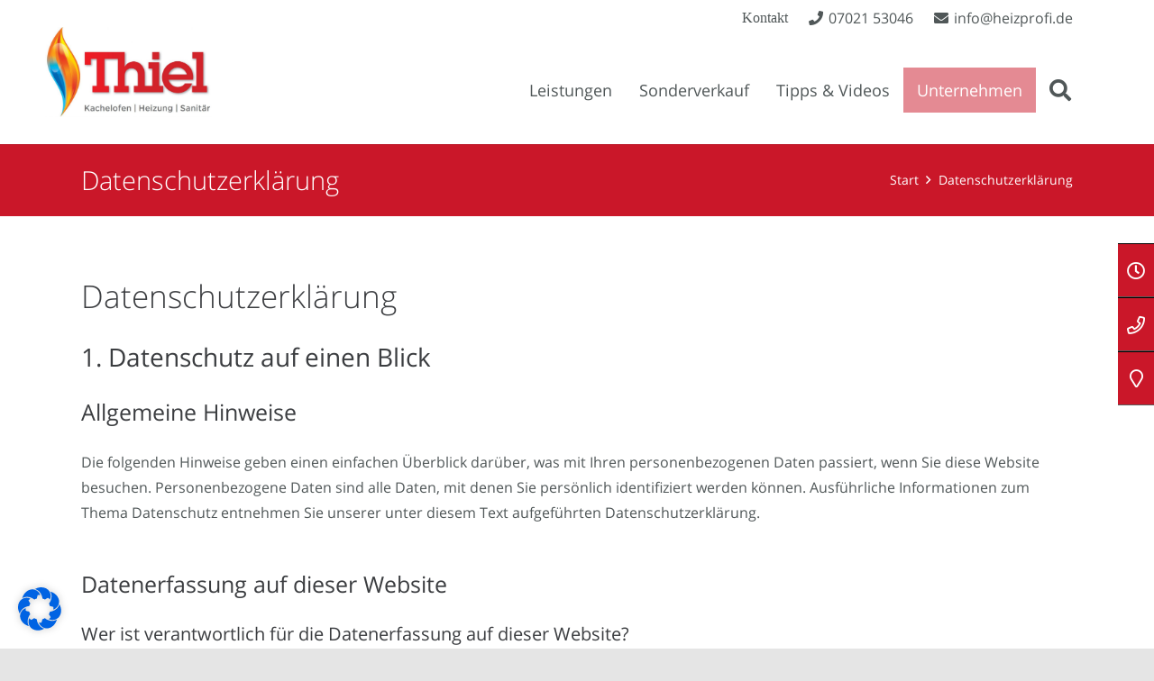

--- FILE ---
content_type: text/css
request_url: https://thiel-dettingen.de/wp-content/plugins/hover_effects_pack/css/hover_pack.css?ver=6.0.11
body_size: 6228
content:
.safari5 *{
-webkit-transform: none !important;
-webkit-transition: none !important;
}

.chrome a.b-animate-go,
.ff a.b-animate-go,
.safari a.b-animate-go {
  line-height: 0px;
  max-width: 100%;
}

.chrome a.b-animate-go .b-wrapper,
.ff a.b-animate-go .b-wrapper,
.safari a.b-animate-go .b-wrapper {
  line-height: initial;
}

.b-animate-go {
  -webkit-transform: translateZ(0);
  transform: translateZ(0);
  overflow: hidden;
}

.b-animate-go img {
  display:block;
  width: 100%
}

.b-animate-go .b-wrapper .h {
  margin: 0px;
  padding: 0px;
}

/*-----------------------------------------------------------------------------------*/
/*	Fade
/*-----------------------------------------------------------------------------------*/
.b-link-fade{
  position: relative;
  display: inline-block;
  vertical-align: top;
  margin-bottom: 5px;
}

.b-link-fade .b-wrapper{z-index:1;}

.b-link-fade .b-top-line{z-index:0}

.b-link-fade .b-wrapper .h, .b-link-fade .b-top-line .h{
  color:#ffffff !important;
}

.b-link-fade .b-wrapper, .b-link-fade .b-top-line{
  position:absolute;
  width:100%;
  height:100%;
  top:0;
  left:0;
  text-align:center;
  visibility:hidden; /* lt-ie9 */
}



.b-link-fade .b-wrapper .p, .b-link-fade .b-top-line .p{
  color:#c9c9c9 !important;
}

.b-link-fade .b-top-line{
  background: #ca1729;
}

.b-link-fade .b-top-line, 
.b-link-fade.b-inverse-effect:hover .b-top-line {
  transition:all 0.6s ease;
  -moz-transition:all 0.6s ease;
  -ms-transition:all 0.6s ease;
  -o-transition:all 0.6s ease;
  -webkit-transition:all 0.6s ease;
  overflow: hidden;
  opacity:0;
}

.b-link-fade:hover .b-wrapper,
.b-link-fade:hover .b-top-line,
.b-link-fade.hover .b-wrapper,
.b-link-fade.hover .b-top-line,
.b-link-fade.b-inverse-effect .b-wrapper,
.b-link-fade.b-inverse-effect .b-top-line
{
  opacity:1;
  visibility:visible; /* lt-ie9 */
}

/*-----------------------------------------------------------------------------------*/
/*	None
/*-----------------------------------------------------------------------------------*/
.b-link-none{
  position: relative;
  display: inline-block;
  vertical-align: top;
  margin-bottom: 5px;
}

.b-link-none .b-wrapper .h {
  color:#ffffff !important;
}

.b-link-none .b-wrapper{
  position:absolute;
  width:100%;
  height:100%;
  top:0;
  left:0;
  text-align:center;
  visibility:hidden; /* lt-ie9 */
}

.b-link-none .b-wrapper .p{
  color:#c9c9c9 !important;
}

/*-----------------------------------------------------------------------------------*/
/*	Flow
/*-----------------------------------------------------------------------------------*/
.b-link-flow{
  position: relative;
  display: inline-block;
  vertical-align: top;
  margin-bottom: 5px;
}

.b-link-flow .b-wrapper{z-index:1;}

.b-link-flow .b-top-line{z-index:0}

.b-link-flow .b-wrapper .h, .b-link-flow .b-top-line .h{
  color:#ffffff !important;
}

.b-link-flow .b-wrapper, .b-link-flow .b-top-line,
.b-link-flow .b-wrapper, .b-link-flow.b-inverse-effect:hover .b-top-line{
  position:absolute;
  width:100%;
  height:100%;
  top:0;
  left:0;
  text-align:center;
  visibility:hidden; /* lt-ie9 */
}

.b-link-flow .b-wrapper .p{
  color:#c9c9c9 !important;
}

.b-link-flow .b-top-line,
.b-link-flow.b-inverse-effect:hover .b-top-line{
  background: #ca1729;
}

.b-link-flow .b-top-line,
.b-link-flow.b-inverse-effect:hover .b-top-line{
  transition:all 0.6s ease;
  -moz-transition:all 0.6s ease;
  -ms-transition:all 0.6s ease;
  -o-transition:all 0.6s ease;
  -webkit-transition:all 0.6s ease;
  transform:scale(0);
  -moz-transform:scale(0);
  -ms-transform:scale(0);
  -o-transform:scale(0);
  -webkit-transform:scale(0);
  opacity:0;
}

.b-link-flow:hover .b-wrapper,
.b-link-flow:hover .b-top-line,
.b-link-flow.hover .b-wrapper,
.b-link-flow.hover .b-top-line,
.b-link-flow.b-inverse-effect .b-wrapper,
.b-link-flow.b-inverse-effect .b-top-line
{
  transform:scale(1);
  -moz-transform:scale(1);
  -ms-transform:scale(1);
  -o-transform:scale(1);
  -webkit-transform:scale(1);
  opacity:1;
  visibility:visible; /* lt-ie9 */
}

/*-----------------------------------------------------------------------------------*/
/*	Stroke
/*-----------------------------------------------------------------------------------*/
.b-link-stroke{
  position:relative;
  display:inline-block;
  vertical-align:top;
  overflow:hidden;
  margin-bottom: 5px;
}

.b-link-stroke .b-wrapper .h{
  color:#ffffff !important;
}

.b-link-stroke .b-wrapper{
  position:absolute;
  width:100%;
  height:100%;
  top:0;
  left:0;
  text-align:center;
}

.b-link-stroke .b-wrapper .p{
  color:#c9c9c9 !important;
}

.b-link-stroke .b-top-line,
.b-link-stroke.b-inverse-effect:hover .b-top-line{
  position:absolute;
  top:-100%;
  left:0;
  width:50%;
  height:100%;
  background: #ca1729;
}

.b-link-stroke .b-bottom-line,
.b-link-stroke.b-inverse-effect:hover .b-bottom-line{
  position:absolute;
  bottom:-100%;
  right:0;
  width:50%;
  height:100%;
  background: #ca1729;
}

.b-link-stroke .b-top-line, .b-link-stroke .b-bottom-line,
.b-link-stroke.b-inverse-effect:hover .b-top-line, .b-link-stroke.b-inverse-effect:hover .b-bottom-line{
  transition:all 0.5s;
  -moz-transition:all 0.5s;
  -ms-transition:all 0.5s;
  -o-transition:all 0.5s;
  -webkit-transition:all 0.5s;
} 

.b-link-stroke:hover .b-top-line,
.b-link-stroke.hover .b-top-line,
.b-link-stroke.b-inverse-effect .b-top-line
{
  top:0;
}

.b-link-stroke:hover .b-bottom-line,
.b-link-stroke.hover .b-bottom-line,
.b-link-stroke.b-inverse-effect .b-bottom-line
{
  bottom:0;
}

/*-----------------------------------------------------------------------------------*/
/*	Twist
/*-----------------------------------------------------------------------------------*/
.b-link-twist{
  position:relative;
  display:inline-block;
  vertical-align:top;
  margin-bottom: 5px;
}

.b-link-twist .b-wrapper .h{
  color:#ffffff !important;
}

.b-link-twist .b-wrapper{
  position:absolute;
  width:100%;
  height:100%;
  top:0;
  left:0;
  text-align:center;
  overflow:hidden;
}

.b-link-twist .b-wrapper .p{
  color:#c9c9c9 !important;
}

.b-link-twist .b-top-line,
.b-link-twist.b-inverse-effect:hover .b-top-line{
  position:absolute;
  top:0;
  left:1px;
  width:50%;
  height:100%;
  background: #ca1729;
  transform: perspective(400px) rotate3d(180,0,0,0deg);
  -webkit-transform: perspective(400px) rotate3d(180,0,0,0deg);
  -moz-transform: perspective(400px) rotate3d(180,0,0,0deg);
  -o-transform: perspective(400px) rotate3d(180,0,0,0deg);
  -ms-transform: perspective(400px) rotate3d(180,0,0,0deg);
}

.b-link-twist .b-bottom-line,
.b-link-twist.b-inverse-effect:hover .b-bottom-line{
  position:absolute;
  bottom:0;
  right:0px;
  width:50%;
  height:100%;
  background: #ca1729;
  transform: perspective(400px) rotate3d(180,0,0,0deg);
  -webkit-transform: perspective(400px) rotate3d(180,0,0,0deg);
  -moz-transform: perspective(400px) rotate3d(180,0,0,0deg);
  -o-transform: perspective(400px) rotate3d(180,0,0,0deg);
  -ms-transform: perspective(400px) rotate3d(180,0,0,0deg);
}

.b-link-twist .b-top-line,
.b-link-twist.b-inverse-effect:hover .b-top-line{
  transition:all 1s;
  -moz-transition:all 1s;
  -ms-transition:all 1s;
  -o-transition:all 1s;
  -webkit-transition:all 1s;
  background-position:left top;
  background-size: cover;
} 

.b-link-twist .b-bottom-line,
.b-link-twist.b-inverse-effect:hover .b-bottom-line{
  transition:all 1s 0.1s;
  -moz-transition:all 1s 0.1s;
  -ms-transition:all 1s 0.1s;
  -o-transition:all 1s 0.1s;
  -webkit-transition:all 1s 0.1s;
  background-position:right top;
  background-size: cover;
}

.b-link-twist:hover .b-top-line,
.b-link-twist.b-inverse-effect .b-top-line{
  transform: perspective(400px) rotate3d(180,0,0,180deg);
  -webkit-transform: perspective(400px) rotate3d(180,0,0,180deg);
  -moz-transform: perspective(400px) rotate3d(180,0,0,180deg);
  -o-transform: perspective(400px) rotate3d(180,0,0,180deg);
  -ms-transform: perspective(400px) rotate3d(180,0,0,180deg);
}
.b-link-twist:hover .b-bottom-line,
.b-link-twist.b-inverse-effect .b-bottom-line{
  transform: perspective(400px) rotate3d(180,0,0,-180deg);
  -webkit-transform: perspective(400px) rotate3d(180,0,0,-180deg);
  -moz-transform: perspective(400px) rotate3d(180,0,0,-180deg);
  -o-transform: perspective(400px) rotate3d(180,0,0,-180deg);
  -ms-transform: perspective(400px) rotate3d(180,0,0,-180deg);
}
.b-link-twist .b-top-line b, .b-link-twist .b-bottom-line b,
.b-link-twist.b-inverse-effect:hover .b-top-line b, .b-link-twist.b-inverse-effect:hover .b-bottom-line b{
  transition:all 0.3s 0.2s;
  -moz-transition:all 0.3s 0.2s;
  -ms-transition:all 0.3s 0.2s;
  -o-transition:all 0.3s 0.2s;
  -webkit-transition:all 0.3s 0.2s;
  position:absolute;
  top:0;
  left:0;
  width:101%;
  height:100%;
  background: transparent;
}

.b-link-twist:hover .b-top-line b,
.b-link-twist:hover .b-bottom-line b,
.b-link-twist.hover .b-top-line b,
.b-link-twist.hover .b-bottom-line b,
.b-link-twist.b-inverse-effect .b-top-line b,
.b-link-twist.b-inverse-effect .b-bottom-line b
{
  background-color: inherit;
  height:100%;
}

/*-----------------------------------------------------------------------------------*/
/*	Flip
/*-----------------------------------------------------------------------------------*/
.b-link-flip{
  position:relative;
  display:inline-block;
  vertical-align:top;
  margin-bottom: 5px;
  background: #ca1729;
}

.b-link-flip .b-wrapper .h{
  color:#ffffff !important;
}

.b-link-flip .b-wrapper{
  position:absolute;
  width:100%;
  height:100%;
  top:0;
  left:0;
  text-align:center;
  overflow:hidden;
  z-index:1;
  visibility:hidden; /* lt-ie9 */
}

.b-link-flip .b-wrapper .p{
  color:#c9c9c9 !important;
}

/* lt-ie9 */
.b-link-flip:hover .b-wrapper{
  visibility:visible;
}

.b-link-flip .b-top-line,
.b-link-flip.b-inverse-effect:hover .b-top-line{
  position:absolute;
  top:0px;
  left:0;
  width:100%;
  height:50%;
  background: #ca1729;
  background-size: cover;
  -webkit-transform-origin: 50% 100%;
  -moz-transform-origin: 50% 100%;
  -o-transform-origin: 50% 100%;
  -ms-transform-origin: 50% 100%;
  transform-origin: 50% 100%;
  -webkit-transform: perspective(400px) rotateX(0deg) rotateY(0deg) rotateZ(0deg);
  -moz-transform: perspective(400px) rotateX(0deg) rotateY(0deg) rotateZ(0deg);
  -o-transform: perspective(400px) rotateX(0deg) rotateY(0deg) rotateZ(0deg);
  -ms-transform: perspective(400px) rotateX(0deg) rotateY(0deg) rotateZ(0deg);
  transform: perspective(400px) rotateX(0deg) rotateY(0deg) rotateZ(0deg);
}

.safari5 .b-link-flip .b-top-line,
.safari5 .b-link-flip.b-inverse-effect:hover .b-top-line{
  height:100%
}

.b-link-flip .b-bottom-line,
.b-link-flip.b-inverse-effect:hover .b-bottom-line{
  position:absolute;
  bottom:0px;
  right:0;
  width:100%;
  height:50%;
  background: #ca1729;
  background-size: cover;
}

.b-link-flip .b-top-line,
.b-link-flip.b-inverse-effect:hover .b-top-line{
  transition:all 1s;
  -moz-transition:all 1s;
  -ms-transition:all 1s;
  -o-transition:all 1s;
  -webkit-transition:all 1s;
  background-position:left top;
  z-index:1;
} 

.b-link-flip .b-bottom-line,
.b-link-flip.b-inverse-effect:hover .b-bottom-line{
  background-position:left bottom;
  z-index:0;
}

.b-link-flip:hover .b-top-line,
.b-link-flip.b-inverse-effect .b-top-line{
  -webkit-transform-origin: 50% 100%;
  -moz-transform-origin: 50% 100%;
  -o-transform-origin: 50% 100%;
  -ms-transform-origin: 50% 100%;
  transform-origin: 50% 100%;
  -webkit-transform: perspective(400px) rotateX(-180deg) rotateY(0deg) rotateZ(0deg);
  -moz-transform: perspective(400px) rotateX(-180deg) rotateY(0deg) rotateZ(0deg);
  -o-transform: perspective(400px) rotateX(-180deg) rotateY(0deg) rotateZ(0deg);
  -ms-transform: perspective(400px) rotateX(-180deg) rotateY(0deg) rotateZ(0deg);
  transform: perspective(400px) rotateX(-180deg) rotateY(0deg) rotateZ(0deg);
}

.b-link-flip .b-top-line b,
.b-link-flip.b-inverse-effect:hover .b-top-line b{
  transition:all 0.3s 0.2s;
  -moz-transition:all 0.3s 0.2s;
  -ms-transition:all 0.3s 0.2s;
  -o-transition:all 0.3s 0.2s;
  -webkit-transition:all 0.3s 0.2s;
  background: transparent;
}

.b-link-flip .b-top-line b, .b-link-flip .b-bottom-line b,
.b-link-flip.b-inverse-effect:hover .b-top-line b, .b-link-flip.b-inverse-effect:hover .b-bottom-line b{
  height:101%;
  position:absolute;
  top:0;
  left:0;
  width:100%;
}

.b-link-flip:hover .b-top-line b,
.b-link-flip.hover .b-top-line b,
.b-link-flip.b-inverse-effect .b-top-line b
{
  background-color: inherit;
}

.lt-ie10 .b-link-flip:hover .b-bottom-line b,
.lt-ie10 .b-link-flip.hover .b-bottom-line b,
.lt-ie10 .b-link-flip.b-inverse-effect .b-bottom-line b
{
  background-color: inherit;
}

/*-----------------------------------------------------------------------------------*/
/*	Box
/*-----------------------------------------------------------------------------------*/
.b-link-box{
  position:relative;
  display:inline-block;
  vertical-align:top;
  margin-bottom: 5px;
  overflow:hidden;
}

.b-link-box .b-wrapper .h{
  color:#ffffff !important;
}

.b-link-box .b-wrapper{
  position:absolute;
  width:100%;
  height:100%;
  top:0;
  left:0;
  text-align:center;
  overflow:hidden;
}

.b-link-box .b-wrapper .p{
  color:#c9c9c9 !important;
}

.b-link-box .b-top-line,
.b-link-box.b-inverse-effect:hover .b-top-line{
  position: absolute;
  left: 0;
  top: -5%;
  right: 0;
  bottom: -5%;
  transition: all 0.5s linear;
  -moz-transition: all 0.5s linear;
  -ms-transition: all 0.5s linear;
  -o-transition: all 0.5s linear;
  -webkit-transition: all 0.5s linear;
  border: 30px solid #ca1729;
  -webkit-transform: scale(2);
  -moz-transform: scale(2);
  -o-transform: scale(2);
  -ms-transform: scale(2);
  transform: scale(2);
  visibility:hidden; /* lt-ie9 */
}

.b-link-box .b-bottom-line,
.b-link-box.b-inverse-effect:hover .b-bottom-line{
  position:absolute;
  left:0;
  top:0;
  width:100%;
  height:100%;
  transition:all 0.3s linear;
  -moz-transition:all 0.3s linear;
  -ms-transition:all 0.3s linear;
  -o-transition:all 0.3s linear;
  -webkit-transition:all 0.3s linear;
  visibility:hidden; /* lt-ie9 */
  -webkit-transform: scale(0);
  -moz-transform: scale(0);
  -o-transform: scale(0);
  -ms-transform: scale(0);
  transform: scale(0);
  background: #ca1729; 
}

.b-link-box:hover .b-top-line,
.b-link-box.hover .b-top-line,
.b-link-box.b-inverse-effect .b-top-line
{
  -webkit-transform: scale(1);
  -moz-transform: scale(1);
  -o-transform: scale(1);
  -ms-transform: scale(1);
  transform: scale(1);
  visibility:visible; /* lt-ie9 */
}

.b-link-box:hover .b-bottom-line,
.b-link-box.hover .b-bottom-line,
.b-link-box.b-inverse-effect .b-bottom-line
{
  -webkit-transform: scale(0.8);
  -moz-transform: scale(0.8);
  -o-transform: scale(0.8);
  -ms-transform: scale(0.8);
  transform: scale(0.8);
  visibility:visible; /* lt-ie9 */
}

/*-----------------------------------------------------------------------------------*/
/*	Stripe
/*-----------------------------------------------------------------------------------*/
.b-link-stripe{
  position:relative;
  display:inline-block;
  vertical-align:top;
  margin-bottom: 5px;
  overflow:hidden;
}

.b-link-stripe .b-wrapper .h{
  color:#ffffff !important;
}

.b-link-stripe .b-wrapper{
  position:absolute;
  width:100%;
  height:100%;
  top:0;
  left:0;
  text-align:center;
  overflow:hidden;
}

.b-link-stripe .b-wrapper .p{
  color:#c9c9c9 !important;
}

.b-link-stripe .b-line,
.b-link-stripe.b-inverse-effect:hover .b-line{
  position:absolute;
  top:0;
  bottom:0;
  width:20%;
  background:#ca1729;
  transition:all 0.5s linear;
  -moz-transition:all 0.5s linear;
  -ms-transition:all 0.5s linear;
  -o-transition:all 0.5s linear;
  -webkit-transition:all 0.5s linear;
  opacity:0;
  visibility:hidden; /* lt-ie9 */
}

/* lt-ie9 */
.b-link-stripe:hover .b-line,
.b-link-stripe.hover .b-line,
.b-link-stripe.b-inverse-effect .b-line
{
  visibility:visible;
}

.b-link-stripe .b-line1,
.b-link-stripe.b-inverse-effect:hover .b-line1{
  left:0;
}

.b-link-stripe .b-line2,
.b-link-stripe.b-inverse-effect:hover .b-line2{
  left:20%;
  transition-delay:0.1s !important;
  -moz-transition-delay:0.1s !important;
  -ms-transition-delay:0.1s !important;
  -o-transition-delay:0.1s !important;
  -webkit-transition-delay:0.1s !important;
}

.b-link-stripe .b-line3,
.b-link-stripe.b-inverse-effect:hover .b-line3{
  left:40%;
  transition-delay:0.2s !important;
  -moz-transition-delay:0.2s !important;
  -ms-transition-delay:0.2s !important;
  -o-transition-delay:0.2s !important;
  -webkit-transition-delay:0.2s !important;
}

.b-link-stripe .b-line4,
.b-link-stripe.b-inverse-effect:hover .b-line4{
  left:60%;
  transition-delay:0.3s !important;
  -moz-transition-delay:0.3s !important;
  -ms-transition-delay:0.3s !important;
  -o-transition-delay:0.3s !important;
  -webkit-transition-delay:0.3s !important;
}

.b-link-stripe .b-line5,
.b-link-stripe.b-inverse-effect:hover .b-line5{
  left:80%;
  transition-delay:0.4s !important;
  -moz-transition-delay:0.4s !important;
  -ms-transition-delay:0.4s !important;
  -o-transition-delay:0.4s !important;
  -webkit-transition-delay:0.4s !important;
}

.b-link-stripe:hover .b-line,
.b-link-stripe.hover .b-line,
.b-link-stripe.b-inverse-effect .b-line
{
  opacity:1;
}

/*-----------------------------------------------------------------------------------*/
/*	Apart
/*-----------------------------------------------------------------------------------*/
.b-link-apart-horisontal, .b-link-apart-vertical{
  position:relative;
  display:inline-block;
  vertical-align:top;
  margin-bottom: 5px;
  overflow:hidden;
}

.b-link-apart-horisontal .b-wrapper .h, .b-link-apart-vertical .b-wrapper .h{
  color:#ffffff !important;
}

.b-link-apart-horisontal .b-wrapper, .b-link-apart-vertical .b-wrapper{
  position:absolute;
  width:100%;
  height:100%;
  top:0;
  left:0;
  text-align:center;
  overflow:hidden;
}

.b-link-apart-horisontal .b-wrapper .p, .b-link-apart-vertical .b-wrapper .p{
  color:#c9c9c9 !important;
}

.b-link-apart-horisontal .b-top-line, .b-link-apart-horisontal .b-bottom-line,.b-link-apart-vertical .b-top-line, .b-link-apart-vertical .b-bottom-line, 
.b-link-apart-horisontal.b-inverse-effect:hover .b-top-line, .b-link-apart-horisontal.b-inverse-effect:hover .b-bottom-line,.b-link-apart-vertical.b-inverse-effect:hover .b-top-line, .b-link-apart-vertical.b-inverse-effect:hover .b-bottom-line 
{
  position:absolute;
  transition:all 0.2s linear;
  -moz-transition:all 0.2s linear;
  -ms-transition:all 0.2s linear;
  -o-transition:all 0.2s linear;
  -webkit-transition:all 0.2s linear;
}

.b-link-apart-horisontal .b-top-line-up, .b-link-apart-horisontal .b-bottom-line-up,.b-link-apart-vertical .b-top-line-up, .b-link-apart-vertical .b-bottom-line-up,
.b-link-apart-horisontal.b-inverse-effect:hover .b-top-line-up, .b-link-apart-horisontal.b-inverse-effect:hover .b-bottom-line-up,.b-link-apart-vertical.b-inverse-effect:hover .b-top-line-up, .b-link-apart-vertical.b-inverse-effect:hover .b-bottom-line-up{
  position:absolute;
  transition:all 0.2s 0.2s linear;
  -moz-transition:all 0.2s 0.2s linear;
  -ms-transition:all 0.2s 0.2s linear;
  -o-transition:all 0.2s 0.2s linear;
  -webkit-transition:all 0.2s 0.2s linear;
}

/* Horisontal */
.b-link-apart-horisontal .b-top-line, .b-link-apart-horisontal .b-bottom-line,
.b-link-apart-horisontal.b-inverse-effect:hover .b-top-line, .b-link-apart-horisontal.b-inverse-effect:hover .b-bottom-line{
  height: 0.1%;
  left:50%;
  right:50%;
}

.b-link-apart-horisontal:hover .b-top-line,
.b-link-apart-horisontal:hover .b-bottom-line,
.b-link-apart-horisontal.hover .b-top-line,
.b-link-apart-horisontal.hover .b-bottom-line,
.b-link-apart-horisontal.b-inverse-effect .b-top-line,
.b-link-apart-horisontal.b-inverse-effect .b-bottom-line
{
  left:0;
  right:0;
}

.b-link-apart-horisontal .b-top-line-up, .b-link-apart-horisontal .b-bottom-line-up,
.b-link-apart-horisontal.b-inverse-effect:hover .b-top-line-up, .b-link-apart-horisontal.b-inverse-effect:hover .b-bottom-line-up{
  left:0;
  right:0;
  height:0;
}

.b-link-apart-horisontal:hover .b-top-line-up,
.b-link-apart-horisontal:hover .b-bottom-line-up,
.b-link-apart-horisontal.hover .b-top-line-up,
.b-link-apart-horisontal.hover .b-bottom-line-up,
.b-link-apart-horisontal.b-inverse-effect .b-top-line-up,
.b-link-apart-horisontal.b-inverse-effect .b-bottom-line-up
{
  height: 50%;
}

/* Vertical */
.b-link-apart-vertical .b-top-line, .b-link-apart-vertical .b-bottom-line,
.b-link-apart-vertical.b-inverse-effect:hover .b-top-line, .b-link-apart-vertical.b-inverse-effect:hover .b-bottom-line{
  width: 0.1%;
  top:50%;
  bottom:50%;
}

.b-link-apart-vertical:hover .b-top-line,
.b-link-apart-vertical:hover .b-bottom-line,
.b-link-apart-vertical.hover .b-top-line,
.b-link-apart-vertical.hover .b-bottom-line,
.b-link-apart-vertical.b-inverse-effect .b-top-line,
.b-link-apart-vertical.b-inverse-effect .b-bottom-line
{
  top:0;
  bottom:0;
}

.b-link-apart-vertical .b-top-line-up, .b-link-apart-vertical .b-bottom-line-up,
.b-link-apart-vertical.b-inverse-effect:hover .b-top-line-up, .b-link-apart-vertical.b-inverse-effect:hover .b-bottom-line-up{
  top:0;
  bottom:0;
  width:0;
}

.b-link-apart-vertical:hover .b-top-line-up,
.b-link-apart-vertical:hover .b-bottom-line-up,
.b-link-apart-vertical.hover .b-top-line-up,
.b-link-apart-vertical.hover .b-bottom-line-up,
.b-link-apart-vertical.b-inverse-effect .b-top-line-up,
.b-link-apart-vertical.b-inverse-effect .b-bottom-line-up
{
  width: 50%;
}

/* Horisontal */
.b-link-apart-horisontal .b-top-line, .b-link-apart-horisontal .b-top-line-up,
.b-link-apart-horisontal.b-inverse-effect:hover .b-top-line, .b-link-apart-horisontal.b-inverse-effect:hover .b-top-line-up{
  top:50%;
  background:#ca1729;
}

.b-link-apart-horisontal .b-bottom-line, .b-link-apart-horisontal .b-bottom-line-up,
.b-link-apart-horisontal.b-inverse-effect:hover .b-bottom-line, .b-link-apart-horisontal.b-inverse-effect:hover .b-bottom-line-up{
  bottom:50%;
  background:#ca1729;
}

/* Vertical */
.b-link-apart-vertical .b-top-line, .b-link-apart-vertical .b-top-line-up,
.b-link-apart-vertical.b-inverse-effect:hover .b-top-line, .b-link-apart-vertical.b-inverse-effect:hover .b-top-line-up{
  left:50%;
  background:#ca1729;
}

.b-link-apart-vertical .b-bottom-line, .b-link-apart-vertical .b-bottom-line-up,
.b-link-apart-vertical.b-inverse-effect:hover .b-bottom-line, .b-link-apart-vertical.b-inverse-effect:hover .b-bottom-line-up{
  right:50%;
  background:#ca1729;
}

/*-----------------------------------------------------------------------------------*/
/*	Diagonal
/*-----------------------------------------------------------------------------------*/
.b-link-diagonal{
  position:relative;
  display:inline-block;
  vertical-align:top;
  margin-bottom: 5px;
  overflow:hidden;
}

.b-link-diagonal .b-wrapper .h{
  color:#ffffff !important;
}

.b-link-diagonal .b-wrapper{
  position:absolute;
  width:100%;
  height:100%;
  top:0;
  left:0;
  text-align:center;
  overflow:hidden;
}

.b-link-diagonal .b-wrapper .p{
  color:#c9c9c9 !important;
}

.b-link-diagonal .b-line-group,
.b-link-diagonal.b-inverse-effect:hover .b-line-group{
  position:absolute;
  top:0;
  left:0;
  right:0;
  bottom:0;
  transform: rotate(-25deg);
  -webkit-transform: rotate(-25deg);
  -moz-transform: rotate(-25deg);
  -o-transform: rotate(-25deg);
  -ms-transform: rotate(-25deg);
}

.b-link-diagonal .b-line,
.b-link-diagonal.b-inverse-effect:hover .b-line{
  position:absolute;
  top: -90px;
  bottom: -60px;
  width:20%;
  background:#ca1729;
  transition:all 0.2s linear;
  -moz-transition:all 0.2s linear;
  -ms-transition:all 0.2s linear;
  -o-transition:all 0.2s linear;
  -webkit-transition:all 0.2s linear;
}

.b-link-diagonal .b-line1,
.b-link-diagonal.b-inverse-effect:hover .b-line1{
  left: -20%;
  width: 40%;
}

.b-link-diagonal .b-line2,
.b-link-diagonal.b-inverse-effect:hover .b-line2{
  left:20%;
  transition-delay:0.1s !important;
  -moz-transition-delay:0.1s !important;
  -ms-transition-delay:0.1s !important;
  -o-transition-delay:0.1s !important;
  -webkit-transition-delay:0.1s !important;
}

.b-link-diagonal .b-line3,
.b-link-diagonal.b-inverse-effect:hover .b-line3{
  left:40%;
  transition-delay:0.2s !important;
  -moz-transition-delay:0.2s !important;
  -ms-transition-delay:0.2s !important;
  -o-transition-delay:0.2s !important;
  -webkit-transition-delay:0.2s !important;
}

.b-link-diagonal .b-line4,
.b-link-diagonal.b-inverse-effect:hover .b-line4{
  left:60%;
  transition-delay:0.3s !important;
  -moz-transition-delay:0.3s !important;
  -ms-transition-delay:0.3s !important;
  -o-transition-delay:0.3s !important;
  -webkit-transition-delay:0.3s !important;
}

.b-link-diagonal .b-line5,
.b-link-diagonal.b-inverse-effect:hover .b-line5{
  left: 80%;
  width: 40%;
  transition-delay:0.4s !important;
  -moz-transition-delay:0.4s !important;
  -ms-transition-delay:0.4s !important;
  -o-transition-delay:0.4s !important;
  -webkit-transition-delay:0.4s !important;
}

.b-link-diagonal .b-line1, .b-link-diagonal .b-line3, .b-link-diagonal .b-line5,
.b-link-diagonal.b-inverse-effect:hover .b-line1, .b-link-diagonal.b-inverse-effect:hover .b-line3, .b-link-diagonal.b-inverse-effect:hover .b-line5{
  top: 130%;
}

.b-link-diagonal .b-line2, .b-link-diagonal .b-line4,
.b-link-diagonal.b-inverse-effect:hover .b-line2, .b-link-diagonal.b-inverse-effect:hover .b-line4{
  bottom: 130%;
}

.b-link-diagonal:hover .b-line1,
.b-link-diagonal:hover .b-line3,
.b-link-diagonal:hover .b-line5,
.b-link-diagonal.hover .b-line1,
.b-link-diagonal.hover .b-line3,
.b-link-diagonal.hover .b-line5,
.b-link-diagonal.b-inverse-effect .b-line1,
.b-link-diagonal.b-inverse-effect .b-line3,
.b-link-diagonal.b-inverse-effect .b-line5
{
  top: -90px;
}

.b-link-diagonal:hover .b-line2,
.b-link-diagonal:hover .b-line4,
.b-link-diagonal.hover .b-line2,
.b-link-diagonal.hover .b-line4,
.b-link-diagonal.b-inverse-effect .b-line2,
.b-link-diagonal.b-inverse-effect .b-line4
{
bottom: -60px;
}

/*-----------------------------------------------------------------------------------*/
/*	Delay
/*-----------------------------------------------------------------------------------*/
.b-delay03{
  transition-delay:0.3s !important;
  -moz-transition-delay:0.3s !important;
  -ms-transition-delay:0.3s !important;
  -o-transition-delay:0.3s !important;
  -webkit-transition-delay:0.3s !important;
}

.b-delay06{
  transition-delay:0.6s !important;
  -moz-transition-delay:0.6s !important;
  -ms-transition-delay:0.6s !important;
  -o-transition-delay:0.6s !important;
  -webkit-transition-delay:0.6s !important;
}

.b-delay09{
  transition-delay:0.9s !important;
  -moz-transition-delay:0.9s !important;
  -ms-transition-delay:0.9s !important;
  -o-transition-delay:0.9s !important;
  -webkit-transition-delay:0.9s !important;
}

.b-delay12{
  transition-delay:1.2s !important;
  -moz-transition-delay:1.2s !important;
  -ms-transition-delay:1.2s !important;
  -o-transition-delay:1.2s !important;
  -webkit-transition-delay:1.2s !important;
}

.b-delay15{
  transition-delay:1.5s !important;
  -moz-transition-delay:1.5s !important;
  -ms-transition-delay:1.5s !important;
  -o-transition-delay:1.5s !important;
  -webkit-transition-delay:1.5s !important;
}

/*-----------------------------------------------------------------------------------*/
/*	Animation effects
/*-----------------------------------------------------------------------------------*/
.b-animate-go{
  text-decoration:none;
}

.b-animate{
  transition:all 0.5s;
  -moz-transition:all 0.5s;
  -ms-transition:all 0.5s;
  -o-transition:all 0.5s;
  -webkit-transition:all 0.5s;
  visibility:hidden; /* lt-ie9 */
}

.b-animate.b-visible {
  visibility:visible;
  opacity: 1;
}

/* lt-ie9 */
.b-animate-go:hover .b-animate,
.b-animate-go.hover .b-animate
{
  visibility:visible;
}

.b-from-left{
  position:relative;
  left:-100%;
}

.b-animate-go:hover .b-from-left,
.b-animate-go.hover .b-from-left
{
  left:0;
}

.b-from-right{
  position:relative;
  right:-100%;
}

.b-animate-go:hover .b-from-right,
.b-animate-go.hover .b-from-right
{
  right:0;
}

.b-from-top{
  position:relative;
  top:-100%;
}

.b-animate-go:hover .b-from-top,
.b-animate-go.hover .b-from-top
{
  top:0;
}

.b-from-bottom{
  position:relative;
  bottom:-100%;
}

.b-animate-go:hover .b-from-bottom,
.b-animate-go.hover .b-from-bottom
{
  bottom:0;
}

.b-scale{
  position:relative;
  transform:scale(0);
  -moz-transform:scale(0);
  -ms-transform:scale(0);
  -o-transform:scale(0);
  -webkit-transform:scale(0);
}

.b-animate-go:hover .b-scale,
.b-animate-go.hover .b-scale
{
  transform:scale(1);
  -moz-transform:scale(1);
  -ms-transform:scale(1);
  -o-transform:scale(1);
  -webkit-transform:scale(1);
}

.b-opacity{
  opacity:0;
}

.b-animate-go:hover .b-opacity,
.b-animate-go.hover .b-opacity
{
  opacity:1;
}

.b-animate-go:hover .b-cw-90,.b-animate-go:hover .b-cw-180,.b-animate-go:hover .b-ccw-90,.b-animate-go:hover .b-ccw-180,
.b-animate-go.hover .b-cw-90,.b-animate-go.hover .b-cw-180,.b-animate-go.hover .b-ccw-90,.b-animate-go.hover .b-ccw-180{
  transform:rotate(0);
  -moz-transform:rotate(0);
  -ms-transform:rotate(0);
  -o-transform:rotate(0);
  -webkit-transform:rotate(0);
}

.b-animate-go .b-cw-90{
  transform:rotate(90deg);
  -moz-transform:rotate(90deg);
  -ms-transform:rotate(90deg);
  -o-transform:rotate(90deg);
  -webkit-transform:rotate(90deg);
}

.b-animate-go .b-cw-180{
  transform:rotate(180deg);
  -moz-transform:rotate(180deg);
  -ms-transform:rotate(180deg);
  -o-transform:rotate(180deg);
  -webkit-transform:rotate(180deg);
}

.b-animate-go .b-ccw-90{
  transform:rotate(-90deg);
  -moz-transform:rotate(-90deg);
  -ms-transform:rotate(-90deg);
  -o-transform:rotate(-90deg);
  -webkit-transform:rotate(-90deg);
}

.b-animate-go .b-ccw-180{
  transform:rotate(-180deg);
  -moz-transform:rotate(-180deg);
  -ms-transform:rotate(-180deg);
  -o-transform:rotate(-180deg);
  -webkit-transform:rotate(-180deg);
}

/*-----------------------------------------------------------------------------------*/
/*	Transparency
/*-----------------------------------------------------------------------------------*/
.b-opacity-10:hover .b-top-line,
.b-opacity-10:hover .b-top-line-up,
.b-opacity-10:hover .b-bottom-line, 
.b-opacity-10:hover .b-bottom-line-up, 
.b-opacity-10:hover .b-line1,
.b-opacity-10:hover .b-line2,
.b-opacity-10:hover .b-line3,
.b-opacity-10:hover .b-line4,
.b-opacity-10:hover .b-line5,
.b-opacity-10.hover .b-top-line,
.b-opacity-10.hover .b-top-line-up,
.b-opacity-10.hover .b-bottom-line, 
.b-opacity-10.hover .b-bottom-line-up, 
.b-opacity-10.hover .b-line1,
.b-opacity-10.hover .b-line2,
.b-opacity-10.hover .b-line3,
.b-opacity-10.hover .b-line4,
.b-opacity-10.hover .b-line5,
.b-opacity-10.b-inverse-effect .b-top-line,
.b-opacity-10.b-inverse-effect .b-top-line-up,
.b-opacity-10.b-inverse-effect .b-bottom-line, 
.b-opacity-10.b-inverse-effect .b-bottom-line-up, 
.b-opacity-10.b-inverse-effect .b-line1,
.b-opacity-10.b-inverse-effect .b-line2,
.b-opacity-10.b-inverse-effect .b-line3,
.b-opacity-10.b-inverse-effect .b-line4,
.b-opacity-10.b-inverse-effect .b-line5
{
  opacity: .1;
}

.b-opacity-20:hover .b-top-line,
.b-opacity-20:hover .b-top-line-up,
.b-opacity-20:hover .b-bottom-line, 
.b-opacity-20:hover .b-bottom-line-up, 
.b-opacity-20:hover .b-line1,
.b-opacity-20:hover .b-line2,
.b-opacity-20:hover .b-line3,
.b-opacity-20:hover .b-line4,
.b-opacity-20:hover .b-line5,
.b-opacity-20.hover .b-top-line,
.b-opacity-20.hover .b-top-line-up,
.b-opacity-20.hover .b-bottom-line, 
.b-opacity-20.hover .b-bottom-line-up, 
.b-opacity-20.hover .b-line1,
.b-opacity-20.hover .b-line2,
.b-opacity-20.hover .b-line3,
.b-opacity-20.hover .b-line4,
.b-opacity-20.hover .b-line5,
.b-opacity-20.b-inverse-effect .b-top-line,
.b-opacity-20.b-inverse-effect .b-top-line-up,
.b-opacity-20.b-inverse-effect .b-bottom-line, 
.b-opacity-20.b-inverse-effect .b-bottom-line-up, 
.b-opacity-20.b-inverse-effect .b-line1,
.b-opacity-20.b-inverse-effect .b-line2,
.b-opacity-20.b-inverse-effect .b-line3,
.b-opacity-20.b-inverse-effect .b-line4,
.b-opacity-20.b-inverse-effect .b-line5
{
  opacity: .2;
}

.b-opacity-30:hover .b-top-line,
.b-opacity-30:hover .b-top-line-up,
.b-opacity-30:hover .b-bottom-line, 
.b-opacity-30:hover .b-bottom-line-up, 
.b-opacity-30:hover .b-line1,
.b-opacity-30:hover .b-line2,
.b-opacity-30:hover .b-line3,
.b-opacity-30:hover .b-line4,
.b-opacity-30:hover .b-line5,
.b-opacity-30.hover .b-top-line,
.b-opacity-30.hover .b-top-line-up,
.b-opacity-30.hover .b-bottom-line, 
.b-opacity-30.hover .b-bottom-line-up, 
.b-opacity-30.hover .b-line1,
.b-opacity-30.hover .b-line2,
.b-opacity-30.hover .b-line3,
.b-opacity-30.hover .b-line4,
.b-opacity-30.hover .b-line5,
.b-opacity-30.b-inverse-effect .b-top-line,
.b-opacity-30.b-inverse-effect .b-top-line-up,
.b-opacity-30.b-inverse-effect .b-bottom-line, 
.b-opacity-30.b-inverse-effect .b-bottom-line-up, 
.b-opacity-30.b-inverse-effect .b-line1,
.b-opacity-30.b-inverse-effect .b-line2,
.b-opacity-30.b-inverse-effect .b-line3,
.b-opacity-30.b-inverse-effect .b-line4,
.b-opacity-30.b-inverse-effect .b-line5
{
  opacity: .3;
}

.b-opacity-40:hover .b-top-line,
.b-opacity-40:hover .b-top-line-up,
.b-opacity-40:hover .b-bottom-line, 
.b-opacity-40:hover .b-bottom-line-up, 
.b-opacity-40:hover .b-line1,
.b-opacity-40:hover .b-line2,
.b-opacity-40:hover .b-line3,
.b-opacity-40:hover .b-line4,
.b-opacity-40:hover .b-line5,
.b-opacity-40.hover .b-top-line,
.b-opacity-40.hover .b-top-line-up,
.b-opacity-40.hover .b-bottom-line, 
.b-opacity-40.hover .b-bottom-line-up, 
.b-opacity-40.hover .b-line1,
.b-opacity-40.hover .b-line2,
.b-opacity-40.hover .b-line3,
.b-opacity-40.hover .b-line4,
.b-opacity-40.hover .b-line5,
.b-opacity-40.b-inverse-effect .b-top-line,
.b-opacity-40.b-inverse-effect .b-top-line-up,
.b-opacity-40.b-inverse-effect .b-bottom-line, 
.b-opacity-40.b-inverse-effect .b-bottom-line-up, 
.b-opacity-40.b-inverse-effect .b-line1,
.b-opacity-40.b-inverse-effect .b-line2,
.b-opacity-40.b-inverse-effect .b-line3,
.b-opacity-40.b-inverse-effect .b-line4,
.b-opacity-40.b-inverse-effect .b-line5
{
  opacity: .4;
}

.b-opacity-50:hover .b-top-line,
.b-opacity-50:hover .b-top-line-up,
.b-opacity-50:hover .b-bottom-line, 
.b-opacity-50:hover .b-bottom-line-up, 
.b-opacity-50:hover .b-line1,
.b-opacity-50:hover .b-line2,
.b-opacity-50:hover .b-line3,
.b-opacity-50:hover .b-line4,
.b-opacity-50:hover .b-line5,
.b-opacity-50.hover .b-top-line,
.b-opacity-50.hover .b-top-line-up,
.b-opacity-50.hover .b-bottom-line, 
.b-opacity-50.hover .b-bottom-line-up, 
.b-opacity-50.hover .b-line1,
.b-opacity-50.hover .b-line2,
.b-opacity-50.hover .b-line3,
.b-opacity-50.hover .b-line4,
.b-opacity-50.hover .b-line5,
.b-opacity-50.b-inverse-effect .b-top-line,
.b-opacity-50.b-inverse-effect .b-top-line-up,
.b-opacity-50.b-inverse-effect .b-bottom-line, 
.b-opacity-50.b-inverse-effect .b-bottom-line-up, 
.b-opacity-50.b-inverse-effect .b-line1,
.b-opacity-50.b-inverse-effect .b-line2,
.b-opacity-50.b-inverse-effect .b-line3,
.b-opacity-50.b-inverse-effect .b-line4,
.b-opacity-50.b-inverse-effect .b-line5
{
  opacity: .5;
}

.b-opacity-60:hover .b-top-line,
.b-opacity-60:hover .b-top-line-up,
.b-opacity-60:hover .b-bottom-line, 
.b-opacity-60:hover .b-bottom-line-up, 
.b-opacity-60:hover .b-line1,
.b-opacity-60:hover .b-line2,
.b-opacity-60:hover .b-line3,
.b-opacity-60:hover .b-line4,
.b-opacity-60:hover .b-line5,
.b-opacity-60.hover .b-top-line,
.b-opacity-60.hover .b-top-line-up,
.b-opacity-60.hover .b-bottom-line, 
.b-opacity-60.hover .b-bottom-line-up, 
.b-opacity-60.hover .b-line1,
.b-opacity-60.hover .b-line2,
.b-opacity-60.hover .b-line3,
.b-opacity-60.hover .b-line4,
.b-opacity-60.hover .b-line5,
.b-opacity-60.b-inverse-effect .b-top-line,
.b-opacity-60.b-inverse-effect .b-top-line-up,
.b-opacity-60.b-inverse-effect .b-bottom-line, 
.b-opacity-60.b-inverse-effect .b-bottom-line-up, 
.b-opacity-60.b-inverse-effect .b-line1,
.b-opacity-60.b-inverse-effect .b-line2,
.b-opacity-60.b-inverse-effect .b-line3,
.b-opacity-60.b-inverse-effect .b-line4,
.b-opacity-60.b-inverse-effect .b-line5
{
  opacity: .6;
}

.b-opacity-70:hover .b-top-line,
.b-opacity-70:hover .b-top-line-up,
.b-opacity-70:hover .b-bottom-line, 
.b-opacity-70:hover .b-bottom-line-up, 
.b-opacity-70:hover .b-line1,
.b-opacity-70:hover .b-line2,
.b-opacity-70:hover .b-line3,
.b-opacity-70:hover .b-line4,
.b-opacity-70:hover .b-line5,
.b-opacity-70.hover .b-top-line,
.b-opacity-70.hover .b-top-line-up,
.b-opacity-70.hover .b-bottom-line, 
.b-opacity-70.hover .b-bottom-line-up, 
.b-opacity-70.hover .b-line1,
.b-opacity-70.hover .b-line2,
.b-opacity-70.hover .b-line3,
.b-opacity-70.hover .b-line4,
.b-opacity-70.hover .b-line5,
.b-opacity-70.b-inverse-effect .b-top-line,
.b-opacity-70.b-inverse-effect .b-top-line-up,
.b-opacity-70.b-inverse-effect .b-bottom-line, 
.b-opacity-70.b-inverse-effect .b-bottom-line-up, 
.b-opacity-70.b-inverse-effect .b-line1,
.b-opacity-70.b-inverse-effect .b-line2,
.b-opacity-70.b-inverse-effect .b-line3,
.b-opacity-70.b-inverse-effect .b-line4,
.b-opacity-70.b-inverse-effect .b-line5
{
  opacity: .7;
}

.b-opacity-80:hover .b-top-line,
.b-opacity-80:hover .b-top-line-up,
.b-opacity-80:hover .b-bottom-line, 
.b-opacity-80:hover .b-bottom-line-up, 
.b-opacity-80:hover .b-line1,
.b-opacity-80:hover .b-line2,
.b-opacity-80:hover .b-line3,
.b-opacity-80:hover .b-line4,
.b-opacity-80:hover .b-line5,
.b-opacity-80.hover .b-top-line,
.b-opacity-80.hover .b-top-line-up,
.b-opacity-80.hover .b-bottom-line, 
.b-opacity-80.hover .b-bottom-line-up, 
.b-opacity-80.hover .b-line1,
.b-opacity-80.hover .b-line2,
.b-opacity-80.hover .b-line3,
.b-opacity-80.hover .b-line4,
.b-opacity-80.hover .b-line5,
.b-opacity-80.b-inverse-effect .b-top-line,
.b-opacity-80.b-inverse-effect .b-top-line-up,
.b-opacity-80.b-inverse-effect .b-bottom-line, 
.b-opacity-80.b-inverse-effect .b-bottom-line-up, 
.b-opacity-80.b-inverse-effect .b-line1,
.b-opacity-80.b-inverse-effect .b-line2,
.b-opacity-80.b-inverse-effect .b-line3,
.b-opacity-80.b-inverse-effect .b-line4,
.b-opacity-80.b-inverse-effect .b-line5
{
  opacity: .8;
}

.b-opacity-90:hover .b-top-line,
.b-opacity-90:hover .b-top-line-up,
.b-opacity-90:hover .b-bottom-line, 
.b-opacity-90:hover .b-bottom-line-up, 
.b-opacity-90:hover .b-line1,
.b-opacity-90:hover .b-line2,
.b-opacity-90:hover .b-line3,
.b-opacity-90:hover .b-line4,
.b-opacity-90:hover .b-line5,
.b-opacity-90.hover .b-top-line,
.b-opacity-90.hover .b-top-line-up,
.b-opacity-90.hover .b-bottom-line, 
.b-opacity-90.hover .b-bottom-line-up, 
.b-opacity-90.hover .b-line1,
.b-opacity-90.hover .b-line2,
.b-opacity-90.hover .b-line3,
.b-opacity-90.hover .b-line4,
.b-opacity-90.hover .b-line5,
.b-opacity-90.b-inverse-effect .b-top-line,
.b-opacity-90.b-inverse-effect .b-top-line-up,
.b-opacity-90.b-inverse-effect .b-bottom-line, 
.b-opacity-90.b-inverse-effect .b-bottom-line-up, 
.b-opacity-90.b-inverse-effect .b-line1,
.b-opacity-90.b-inverse-effect .b-line2,
.b-opacity-90.b-inverse-effect .b-line3,
.b-opacity-90.b-inverse-effect .b-line4,
.b-opacity-90.b-inverse-effect .b-line5
{
  opacity: .9;
}

/* Disable transparency for twist and flip */

.b-link-twist.b-opacity-10:hover .b-top-line,
.b-link-twist.b-opacity-10:hover .b-top-line-up,
.b-link-twist.b-opacity-10:hover .b-bottom-line, 
.b-link-twist.b-opacity-10:hover .b-bottom-line-up, 
.b-link-twist.b-opacity-10:hover .b-line1,
.b-link-twist.b-opacity-10:hover .b-line2,
.b-link-twist.b-opacity-10:hover .b-line3,
.b-link-twist.b-opacity-10:hover .b-line4,
.b-link-twist.b-opacity-10:hover .b-line5,
.b-link-twist.b-opacity-10.hover .b-top-line,
.b-link-twist.b-opacity-10.hover .b-top-line-up,
.b-link-twist.b-opacity-10.hover .b-bottom-line, 
.b-link-twist.b-opacity-10.hover .b-bottom-line-up, 
.b-link-twist.b-opacity-10.hover .b-line1,
.b-link-twist.b-opacity-10.hover .b-line2,
.b-link-twist.b-opacity-10.hover .b-line3,
.b-link-twist.b-opacity-10.hover .b-line4,
.b-link-twist.b-opacity-10.hover .b-line5,
.b-link-twist.b-opacity-10.b-inverse-effect .b-top-line,
.b-link-twist.b-opacity-10.b-inverse-effect .b-top-line-up,
.b-link-twist.b-opacity-10.b-inverse-effect .b-bottom-line, 
.b-link-twist.b-opacity-10.b-inverse-effect .b-bottom-line-up, 
.b-link-twist.b-opacity-10.b-inverse-effect .b-line1,
.b-link-twist.b-opacity-10.b-inverse-effect .b-line2,
.b-link-twist.b-opacity-10.b-inverse-effect .b-line3,
.b-link-twist.b-opacity-10.b-inverse-effect .b-line4,
.b-link-twist.b-opacity-10.b-inverse-effect .b-line5
{
  opacity: 1;
}

.b-link-twist.b-opacity-20:hover .b-top-line,
.b-link-twist.b-opacity-20:hover .b-top-line-up,
.b-link-twist.b-opacity-20:hover .b-bottom-line, 
.b-link-twist.b-opacity-20:hover .b-bottom-line-up, 
.b-link-twist.b-opacity-20:hover .b-line1,
.b-link-twist.b-opacity-20:hover .b-line2,
.b-link-twist.b-opacity-20:hover .b-line3,
.b-link-twist.b-opacity-20:hover .b-line4,
.b-link-twist.b-opacity-20:hover .b-line5,
.b-link-twist.b-opacity-20.hover .b-top-line,
.b-link-twist.b-opacity-20.hover .b-top-line-up,
.b-link-twist.b-opacity-20.hover .b-bottom-line, 
.b-link-twist.b-opacity-20.hover .b-bottom-line-up, 
.b-link-twist.b-opacity-20.hover .b-line1,
.b-link-twist.b-opacity-20.hover .b-line2,
.b-link-twist.b-opacity-20.hover .b-line3,
.b-link-twist.b-opacity-20.hover .b-line4,
.b-link-twist.b-opacity-20.hover .b-line5,
.b-link-twist.b-opacity-20.b-inverse-effect .b-top-line,
.b-link-twist.b-opacity-20.b-inverse-effect .b-top-line-up,
.b-link-twist.b-opacity-20.b-inverse-effect .b-bottom-line, 
.b-link-twist.b-opacity-20.b-inverse-effect .b-bottom-line-up, 
.b-link-twist.b-opacity-20.b-inverse-effect .b-line1,
.b-link-twist.b-opacity-20.b-inverse-effect .b-line2,
.b-link-twist.b-opacity-20.b-inverse-effect .b-line3,
.b-link-twist.b-opacity-20.b-inverse-effect .b-line4,
.b-link-twist.b-opacity-20.b-inverse-effect .b-line5
{
  opacity: 1;
}

.b-link-twist.b-opacity-30:hover .b-top-line,
.b-link-twist.b-opacity-30:hover .b-top-line-up,
.b-link-twist.b-opacity-30:hover .b-bottom-line, 
.b-link-twist.b-opacity-30:hover .b-bottom-line-up, 
.b-link-twist.b-opacity-30:hover .b-line1,
.b-link-twist.b-opacity-30:hover .b-line2,
.b-link-twist.b-opacity-30:hover .b-line3,
.b-link-twist.b-opacity-30:hover .b-line4,
.b-link-twist.b-opacity-30:hover .b-line5,
.b-link-twist.b-opacity-30.hover .b-top-line,
.b-link-twist.b-opacity-30.hover .b-top-line-up,
.b-link-twist.b-opacity-30.hover .b-bottom-line, 
.b-link-twist.b-opacity-30.hover .b-bottom-line-up, 
.b-link-twist.b-opacity-30.hover .b-line1,
.b-link-twist.b-opacity-30.hover .b-line2,
.b-link-twist.b-opacity-30.hover .b-line3,
.b-link-twist.b-opacity-30.hover .b-line4,
.b-link-twist.b-opacity-30.hover .b-line5,
.b-link-twist.b-opacity-30.b-inverse-effect .b-top-line,
.b-link-twist.b-opacity-30.b-inverse-effect .b-top-line-up,
.b-link-twist.b-opacity-30.b-inverse-effect .b-bottom-line, 
.b-link-twist.b-opacity-30.b-inverse-effect .b-bottom-line-up, 
.b-link-twist.b-opacity-30.b-inverse-effect .b-line1,
.b-link-twist.b-opacity-30.b-inverse-effect .b-line2,
.b-link-twist.b-opacity-30.b-inverse-effect .b-line3,
.b-link-twist.b-opacity-30.b-inverse-effect .b-line4,
.b-link-twist.b-opacity-30.b-inverse-effect .b-line5
{
  opacity: 1;
}

.b-link-twist.b-opacity-40:hover .b-top-line,
.b-link-twist.b-opacity-40:hover .b-top-line-up,
.b-link-twist.b-opacity-40:hover .b-bottom-line, 
.b-link-twist.b-opacity-40:hover .b-bottom-line-up, 
.b-link-twist.b-opacity-40:hover .b-line1,
.b-link-twist.b-opacity-40:hover .b-line2,
.b-link-twist.b-opacity-40:hover .b-line3,
.b-link-twist.b-opacity-40:hover .b-line4,
.b-link-twist.b-opacity-40:hover .b-line5,
.b-link-twist.b-opacity-40.hover .b-top-line,
.b-link-twist.b-opacity-40.hover .b-top-line-up,
.b-link-twist.b-opacity-40.hover .b-bottom-line, 
.b-link-twist.b-opacity-40.hover .b-bottom-line-up, 
.b-link-twist.b-opacity-40.hover .b-line1,
.b-link-twist.b-opacity-40.hover .b-line2,
.b-link-twist.b-opacity-40.hover .b-line3,
.b-link-twist.b-opacity-40.hover .b-line4,
.b-link-twist.b-opacity-40.hover .b-line5,
.b-link-twist.b-opacity-40.b-inverse-effect .b-top-line,
.b-link-twist.b-opacity-40.b-inverse-effect .b-top-line-up,
.b-link-twist.b-opacity-40.b-inverse-effect .b-bottom-line, 
.b-link-twist.b-opacity-40.b-inverse-effect .b-bottom-line-up, 
.b-link-twist.b-opacity-40.b-inverse-effect .b-line1,
.b-link-twist.b-opacity-40.b-inverse-effect .b-line2,
.b-link-twist.b-opacity-40.b-inverse-effect .b-line3,
.b-link-twist.b-opacity-40.b-inverse-effect .b-line4,
.b-link-twist.b-opacity-40.b-inverse-effect .b-line5
{
  opacity: 1;
}

.b-link-twist.b-opacity-50:hover .b-top-line,
.b-link-twist.b-opacity-50:hover .b-top-line-up,
.b-link-twist.b-opacity-50:hover .b-bottom-line, 
.b-link-twist.b-opacity-50:hover .b-bottom-line-up, 
.b-link-twist.b-opacity-50:hover .b-line1,
.b-link-twist.b-opacity-50:hover .b-line2,
.b-link-twist.b-opacity-50:hover .b-line3,
.b-link-twist.b-opacity-50:hover .b-line4,
.b-link-twist.b-opacity-50:hover .b-line5,
.b-link-twist.b-opacity-50.hover .b-top-line,
.b-link-twist.b-opacity-50.hover .b-top-line-up,
.b-link-twist.b-opacity-50.hover .b-bottom-line, 
.b-link-twist.b-opacity-50.hover .b-bottom-line-up, 
.b-link-twist.b-opacity-50.hover .b-line1,
.b-link-twist.b-opacity-50.hover .b-line2,
.b-link-twist.b-opacity-50.hover .b-line3,
.b-link-twist.b-opacity-50.hover .b-line4,
.b-link-twist.b-opacity-50.hover .b-line5,
.b-link-twist.b-opacity-50.b-inverse-effect .b-top-line,
.b-link-twist.b-opacity-50.b-inverse-effect .b-top-line-up,
.b-link-twist.b-opacity-50.b-inverse-effect .b-bottom-line, 
.b-link-twist.b-opacity-50.b-inverse-effect .b-bottom-line-up, 
.b-link-twist.b-opacity-50.b-inverse-effect .b-line1,
.b-link-twist.b-opacity-50.b-inverse-effect .b-line2,
.b-link-twist.b-opacity-50.b-inverse-effect .b-line3,
.b-link-twist.b-opacity-50.b-inverse-effect .b-line4,
.b-link-twist.b-opacity-50.b-inverse-effect .b-line5
{
  opacity: 1;
}

.b-link-twist.b-opacity-60:hover .b-top-line,
.b-link-twist.b-opacity-60:hover .b-top-line-up,
.b-link-twist.b-opacity-60:hover .b-bottom-line, 
.b-link-twist.b-opacity-60:hover .b-bottom-line-up, 
.b-link-twist.b-opacity-60:hover .b-line1,
.b-link-twist.b-opacity-60:hover .b-line2,
.b-link-twist.b-opacity-60:hover .b-line3,
.b-link-twist.b-opacity-60:hover .b-line4,
.b-link-twist.b-opacity-60:hover .b-line5,
.b-link-twist.b-opacity-60.hover .b-top-line,
.b-link-twist.b-opacity-60.hover .b-top-line-up,
.b-link-twist.b-opacity-60.hover .b-bottom-line, 
.b-link-twist.b-opacity-60.hover .b-bottom-line-up, 
.b-link-twist.b-opacity-60.hover .b-line1,
.b-link-twist.b-opacity-60.hover .b-line2,
.b-link-twist.b-opacity-60.hover .b-line3,
.b-link-twist.b-opacity-60.hover .b-line4,
.b-link-twist.b-opacity-60.hover .b-line5,
.b-link-twist.b-opacity-60.b-inverse-effect .b-top-line,
.b-link-twist.b-opacity-60.b-inverse-effect .b-top-line-up,
.b-link-twist.b-opacity-60.b-inverse-effect .b-bottom-line, 
.b-link-twist.b-opacity-60.b-inverse-effect .b-bottom-line-up, 
.b-link-twist.b-opacity-60.b-inverse-effect .b-line1,
.b-link-twist.b-opacity-60.b-inverse-effect .b-line2,
.b-link-twist.b-opacity-60.b-inverse-effect .b-line3,
.b-link-twist.b-opacity-60.b-inverse-effect .b-line4,
.b-link-twist.b-opacity-60.b-inverse-effect .b-line5
{
  opacity: 1;
}

.b-link-twist.b-opacity-70:hover .b-top-line,
.b-link-twist.b-opacity-70:hover .b-top-line-up,
.b-link-twist.b-opacity-70:hover .b-bottom-line, 
.b-link-twist.b-opacity-70:hover .b-bottom-line-up, 
.b-link-twist.b-opacity-70:hover .b-line1,
.b-link-twist.b-opacity-70:hover .b-line2,
.b-link-twist.b-opacity-70:hover .b-line3,
.b-link-twist.b-opacity-70:hover .b-line4,
.b-link-twist.b-opacity-70:hover .b-line5,
.b-link-twist.b-opacity-70.hover .b-top-line,
.b-link-twist.b-opacity-70.hover .b-top-line-up,
.b-link-twist.b-opacity-70.hover .b-bottom-line, 
.b-link-twist.b-opacity-70.hover .b-bottom-line-up, 
.b-link-twist.b-opacity-70.hover .b-line1,
.b-link-twist.b-opacity-70.hover .b-line2,
.b-link-twist.b-opacity-70.hover .b-line3,
.b-link-twist.b-opacity-70.hover .b-line4,
.b-link-twist.b-opacity-70.hover .b-line5,
.b-link-twist.b-opacity-70.b-inverse-effect .b-top-line,
.b-link-twist.b-opacity-70.b-inverse-effect .b-top-line-up,
.b-link-twist.b-opacity-70.b-inverse-effect .b-bottom-line, 
.b-link-twist.b-opacity-70.b-inverse-effect .b-bottom-line-up, 
.b-link-twist.b-opacity-70.b-inverse-effect .b-line1,
.b-link-twist.b-opacity-70.b-inverse-effect .b-line2,
.b-link-twist.b-opacity-70.b-inverse-effect .b-line3,
.b-link-twist.b-opacity-70.b-inverse-effect .b-line4,
.b-link-twist.b-opacity-70.b-inverse-effect .b-line5
{
  opacity: 1;
}

.b-link-twist.b-opacity-80:hover .b-top-line,
.b-link-twist.b-opacity-80:hover .b-top-line-up,
.b-link-twist.b-opacity-80:hover .b-bottom-line, 
.b-link-twist.b-opacity-80:hover .b-bottom-line-up, 
.b-link-twist.b-opacity-80:hover .b-line1,
.b-link-twist.b-opacity-80:hover .b-line2,
.b-link-twist.b-opacity-80:hover .b-line3,
.b-link-twist.b-opacity-80:hover .b-line4,
.b-link-twist.b-opacity-80:hover .b-line5,
.b-link-twist.b-opacity-80.hover .b-top-line,
.b-link-twist.b-opacity-80.hover .b-top-line-up,
.b-link-twist.b-opacity-80.hover .b-bottom-line, 
.b-link-twist.b-opacity-80.hover .b-bottom-line-up, 
.b-link-twist.b-opacity-80.hover .b-line1,
.b-link-twist.b-opacity-80.hover .b-line2,
.b-link-twist.b-opacity-80.hover .b-line3,
.b-link-twist.b-opacity-80.hover .b-line4,
.b-link-twist.b-opacity-80.hover .b-line5,
.b-link-twist.b-opacity-80.b-inverse-effect .b-top-line,
.b-link-twist.b-opacity-80.b-inverse-effect .b-top-line-up,
.b-link-twist.b-opacity-80.b-inverse-effect .b-bottom-line, 
.b-link-twist.b-opacity-80.b-inverse-effect .b-bottom-line-up, 
.b-link-twist.b-opacity-80.b-inverse-effect .b-line1,
.b-link-twist.b-opacity-80.b-inverse-effect .b-line2,
.b-link-twist.b-opacity-80.b-inverse-effect .b-line3,
.b-link-twist.b-opacity-80.b-inverse-effect .b-line4,
.b-link-twist.b-opacity-80.b-inverse-effect .b-line5
{
  opacity: 1;
}

.b-link-twist.b-opacity-90:hover .b-top-line,
.b-link-twist.b-opacity-90:hover .b-top-line-up,
.b-link-twist.b-opacity-90:hover .b-bottom-line, 
.b-link-twist.b-opacity-90:hover .b-bottom-line-up, 
.b-link-twist.b-opacity-90:hover .b-line1,
.b-link-twist.b-opacity-90:hover .b-line2,
.b-link-twist.b-opacity-90:hover .b-line3,
.b-link-twist.b-opacity-90:hover .b-line4,
.b-link-twist.b-opacity-90:hover .b-line5,
.b-link-twist.b-opacity-90.hover .b-top-line,
.b-link-twist.b-opacity-90.hover .b-top-line-up,
.b-link-twist.b-opacity-90.hover .b-bottom-line, 
.b-link-twist.b-opacity-90.hover .b-bottom-line-up, 
.b-link-twist.b-opacity-90.hover .b-line1,
.b-link-twist.b-opacity-90.hover .b-line2,
.b-link-twist.b-opacity-90.hover .b-line3,
.b-link-twist.b-opacity-90.hover .b-line4,
.b-link-twist.b-opacity-90.hover .b-line5,
.b-link-twist.b-opacity-90.b-inverse-effect .b-top-line,
.b-link-twist.b-opacity-90.b-inverse-effect .b-top-line-up,
.b-link-twist.b-opacity-90.b-inverse-effect .b-bottom-line, 
.b-link-twist.b-opacity-90.b-inverse-effect .b-bottom-line-up, 
.b-link-twist.b-opacity-90.b-inverse-effect .b-line1,
.b-link-twist.b-opacity-90.b-inverse-effect .b-line2,
.b-link-twist.b-opacity-90.b-inverse-effect .b-line3,
.b-link-twist.b-opacity-90.b-inverse-effect .b-line4,
.b-link-twist.b-opacity-90.b-inverse-effect .b-line5
{
  opacity: 1;
}

.b-link-flip.b-opacity-10:hover .b-top-line,
.b-link-flip.b-opacity-10:hover .b-top-line-up,
.b-link-flip.b-opacity-10:hover .b-bottom-line, 
.b-link-flip.b-opacity-10:hover .b-bottom-line-up, 
.b-link-flip.b-opacity-10:hover .b-line1,
.b-link-flip.b-opacity-10:hover .b-line2,
.b-link-flip.b-opacity-10:hover .b-line3,
.b-link-flip.b-opacity-10:hover .b-line4,
.b-link-flip.b-opacity-10:hover .b-line5,
.b-link-flip.b-opacity-10.hover .b-top-line,
.b-link-flip.b-opacity-10.hover .b-top-line-up,
.b-link-flip.b-opacity-10.hover .b-bottom-line, 
.b-link-flip.b-opacity-10.hover .b-bottom-line-up, 
.b-link-flip.b-opacity-10.hover .b-line1,
.b-link-flip.b-opacity-10.hover .b-line2,
.b-link-flip.b-opacity-10.hover .b-line3,
.b-link-flip.b-opacity-10.hover .b-line4,
.b-link-flip.b-opacity-10.hover .b-line5,
.b-link-flip.b-opacity-10.b-inverse-effect .b-top-line,
.b-link-flip.b-opacity-10.b-inverse-effect .b-top-line-up,
.b-link-flip.b-opacity-10.b-inverse-effect .b-bottom-line, 
.b-link-flip.b-opacity-10.b-inverse-effect .b-bottom-line-up, 
.b-link-flip.b-opacity-10.b-inverse-effect .b-line1,
.b-link-flip.b-opacity-10.b-inverse-effect .b-line2,
.b-link-flip.b-opacity-10.b-inverse-effect .b-line3,
.b-link-flip.b-opacity-10.b-inverse-effect .b-line4,
.b-link-flip.b-opacity-10.b-inverse-effect .b-line5
{
  opacity: 1;
}

.b-link-flip.b-opacity-20:hover .b-top-line,
.b-link-flip.b-opacity-20:hover .b-top-line-up,
.b-link-flip.b-opacity-20:hover .b-bottom-line, 
.b-link-flip.b-opacity-20:hover .b-bottom-line-up, 
.b-link-flip.b-opacity-20:hover .b-line1,
.b-link-flip.b-opacity-20:hover .b-line2,
.b-link-flip.b-opacity-20:hover .b-line3,
.b-link-flip.b-opacity-20:hover .b-line4,
.b-link-flip.b-opacity-20:hover .b-line5,
.b-link-flip.b-opacity-20.hover .b-top-line,
.b-link-flip.b-opacity-20.hover .b-top-line-up,
.b-link-flip.b-opacity-20.hover .b-bottom-line, 
.b-link-flip.b-opacity-20.hover .b-bottom-line-up, 
.b-link-flip.b-opacity-20.hover .b-line1,
.b-link-flip.b-opacity-20.hover .b-line2,
.b-link-flip.b-opacity-20.hover .b-line3,
.b-link-flip.b-opacity-20.hover .b-line4,
.b-link-flip.b-opacity-20.hover .b-line5,
.b-link-flip.b-opacity-20.b-inverse-effect .b-top-line,
.b-link-flip.b-opacity-20.b-inverse-effect .b-top-line-up,
.b-link-flip.b-opacity-20.b-inverse-effect .b-bottom-line, 
.b-link-flip.b-opacity-20.b-inverse-effect .b-bottom-line-up, 
.b-link-flip.b-opacity-20.b-inverse-effect .b-line1,
.b-link-flip.b-opacity-20.b-inverse-effect .b-line2,
.b-link-flip.b-opacity-20.b-inverse-effect .b-line3,
.b-link-flip.b-opacity-20.b-inverse-effect .b-line4,
.b-link-flip.b-opacity-20.b-inverse-effect .b-line5
{
  opacity: 1;
}

.b-link-flip.b-opacity-30:hover .b-top-line,
.b-link-flip.b-opacity-30:hover .b-top-line-up,
.b-link-flip.b-opacity-30:hover .b-bottom-line, 
.b-link-flip.b-opacity-30:hover .b-bottom-line-up, 
.b-link-flip.b-opacity-30:hover .b-line1,
.b-link-flip.b-opacity-30:hover .b-line2,
.b-link-flip.b-opacity-30:hover .b-line3,
.b-link-flip.b-opacity-30:hover .b-line4,
.b-link-flip.b-opacity-30:hover .b-line5,
.b-link-flip.b-opacity-30.hover .b-top-line,
.b-link-flip.b-opacity-30.hover .b-top-line-up,
.b-link-flip.b-opacity-30.hover .b-bottom-line, 
.b-link-flip.b-opacity-30.hover .b-bottom-line-up, 
.b-link-flip.b-opacity-30.hover .b-line1,
.b-link-flip.b-opacity-30.hover .b-line2,
.b-link-flip.b-opacity-30.hover .b-line3,
.b-link-flip.b-opacity-30.hover .b-line4,
.b-link-flip.b-opacity-30.hover .b-line5,
.b-link-flip.b-opacity-30.b-inverse-effect .b-top-line,
.b-link-flip.b-opacity-30.b-inverse-effect .b-top-line-up,
.b-link-flip.b-opacity-30.b-inverse-effect .b-bottom-line, 
.b-link-flip.b-opacity-30.b-inverse-effect .b-bottom-line-up, 
.b-link-flip.b-opacity-30.b-inverse-effect .b-line1,
.b-link-flip.b-opacity-30.b-inverse-effect .b-line2,
.b-link-flip.b-opacity-30.b-inverse-effect .b-line3,
.b-link-flip.b-opacity-30.b-inverse-effect .b-line4,
.b-link-flip.b-opacity-30.b-inverse-effect .b-line5
{
  opacity: 1;
}

.b-link-flip.b-opacity-40:hover .b-top-line,
.b-link-flip.b-opacity-40:hover .b-top-line-up,
.b-link-flip.b-opacity-40:hover .b-bottom-line, 
.b-link-flip.b-opacity-40:hover .b-bottom-line-up, 
.b-link-flip.b-opacity-40:hover .b-line1,
.b-link-flip.b-opacity-40:hover .b-line2,
.b-link-flip.b-opacity-40:hover .b-line3,
.b-link-flip.b-opacity-40:hover .b-line4,
.b-link-flip.b-opacity-40:hover .b-line5,
.b-link-flip.b-opacity-40.hover .b-top-line,
.b-link-flip.b-opacity-40.hover .b-top-line-up,
.b-link-flip.b-opacity-40.hover .b-bottom-line, 
.b-link-flip.b-opacity-40.hover .b-bottom-line-up, 
.b-link-flip.b-opacity-40.hover .b-line1,
.b-link-flip.b-opacity-40.hover .b-line2,
.b-link-flip.b-opacity-40.hover .b-line3,
.b-link-flip.b-opacity-40.hover .b-line4,
.b-link-flip.b-opacity-40.hover .b-line5,
.b-link-flip.b-opacity-40.b-inverse-effect .b-top-line,
.b-link-flip.b-opacity-40.b-inverse-effect .b-top-line-up,
.b-link-flip.b-opacity-40.b-inverse-effect .b-bottom-line, 
.b-link-flip.b-opacity-40.b-inverse-effect .b-bottom-line-up, 
.b-link-flip.b-opacity-40.b-inverse-effect .b-line1,
.b-link-flip.b-opacity-40.b-inverse-effect .b-line2,
.b-link-flip.b-opacity-40.b-inverse-effect .b-line3,
.b-link-flip.b-opacity-40.b-inverse-effect .b-line4,
.b-link-flip.b-opacity-40.b-inverse-effect .b-line5
{
  opacity: 1;
}

.b-link-flip.b-opacity-50:hover .b-top-line,
.b-link-flip.b-opacity-50:hover .b-top-line-up,
.b-link-flip.b-opacity-50:hover .b-bottom-line, 
.b-link-flip.b-opacity-50:hover .b-bottom-line-up, 
.b-link-flip.b-opacity-50:hover .b-line1,
.b-link-flip.b-opacity-50:hover .b-line2,
.b-link-flip.b-opacity-50:hover .b-line3,
.b-link-flip.b-opacity-50:hover .b-line4,
.b-link-flip.b-opacity-50:hover .b-line5,
.b-link-flip.b-opacity-50.hover .b-top-line,
.b-link-flip.b-opacity-50.hover .b-top-line-up,
.b-link-flip.b-opacity-50.hover .b-bottom-line, 
.b-link-flip.b-opacity-50.hover .b-bottom-line-up, 
.b-link-flip.b-opacity-50.hover .b-line1,
.b-link-flip.b-opacity-50.hover .b-line2,
.b-link-flip.b-opacity-50.hover .b-line3,
.b-link-flip.b-opacity-50.hover .b-line4,
.b-link-flip.b-opacity-50.hover .b-line5,
.b-link-flip.b-opacity-50.b-inverse-effect .b-top-line,
.b-link-flip.b-opacity-50.b-inverse-effect .b-top-line-up,
.b-link-flip.b-opacity-50.b-inverse-effect .b-bottom-line, 
.b-link-flip.b-opacity-50.b-inverse-effect .b-bottom-line-up, 
.b-link-flip.b-opacity-50.b-inverse-effect .b-line1,
.b-link-flip.b-opacity-50.b-inverse-effect .b-line2,
.b-link-flip.b-opacity-50.b-inverse-effect .b-line3,
.b-link-flip.b-opacity-50.b-inverse-effect .b-line4,
.b-link-flip.b-opacity-50.b-inverse-effect .b-line5
{
  opacity: 1;
}

.b-link-flip.b-opacity-60:hover .b-top-line,
.b-link-flip.b-opacity-60:hover .b-top-line-up,
.b-link-flip.b-opacity-60:hover .b-bottom-line, 
.b-link-flip.b-opacity-60:hover .b-bottom-line-up, 
.b-link-flip.b-opacity-60:hover .b-line1,
.b-link-flip.b-opacity-60:hover .b-line2,
.b-link-flip.b-opacity-60:hover .b-line3,
.b-link-flip.b-opacity-60:hover .b-line4,
.b-link-flip.b-opacity-60:hover .b-line5,
.b-link-flip.b-opacity-60.hover .b-top-line,
.b-link-flip.b-opacity-60.hover .b-top-line-up,
.b-link-flip.b-opacity-60.hover .b-bottom-line, 
.b-link-flip.b-opacity-60.hover .b-bottom-line-up, 
.b-link-flip.b-opacity-60.hover .b-line1,
.b-link-flip.b-opacity-60.hover .b-line2,
.b-link-flip.b-opacity-60.hover .b-line3,
.b-link-flip.b-opacity-60.hover .b-line4,
.b-link-flip.b-opacity-60.hover .b-line5,
.b-link-flip.b-opacity-60.b-inverse-effect .b-top-line,
.b-link-flip.b-opacity-60.b-inverse-effect .b-top-line-up,
.b-link-flip.b-opacity-60.b-inverse-effect .b-bottom-line, 
.b-link-flip.b-opacity-60.b-inverse-effect .b-bottom-line-up, 
.b-link-flip.b-opacity-60.b-inverse-effect .b-line1,
.b-link-flip.b-opacity-60.b-inverse-effect .b-line2,
.b-link-flip.b-opacity-60.b-inverse-effect .b-line3,
.b-link-flip.b-opacity-60.b-inverse-effect .b-line4,
.b-link-flip.b-opacity-60.b-inverse-effect .b-line5
{
  opacity: 1;
}

.b-link-flip.b-opacity-70:hover .b-top-line,
.b-link-flip.b-opacity-70:hover .b-top-line-up,
.b-link-flip.b-opacity-70:hover .b-bottom-line, 
.b-link-flip.b-opacity-70:hover .b-bottom-line-up, 
.b-link-flip.b-opacity-70:hover .b-line1,
.b-link-flip.b-opacity-70:hover .b-line2,
.b-link-flip.b-opacity-70:hover .b-line3,
.b-link-flip.b-opacity-70:hover .b-line4,
.b-link-flip.b-opacity-70:hover .b-line5,
.b-link-flip.b-opacity-70.hover .b-top-line,
.b-link-flip.b-opacity-70.hover .b-top-line-up,
.b-link-flip.b-opacity-70.hover .b-bottom-line, 
.b-link-flip.b-opacity-70.hover .b-bottom-line-up, 
.b-link-flip.b-opacity-70.hover .b-line1,
.b-link-flip.b-opacity-70.hover .b-line2,
.b-link-flip.b-opacity-70.hover .b-line3,
.b-link-flip.b-opacity-70.hover .b-line4,
.b-link-flip.b-opacity-70.hover .b-line5,
.b-link-flip.b-opacity-70.b-inverse-effect .b-top-line,
.b-link-flip.b-opacity-70.b-inverse-effect .b-top-line-up,
.b-link-flip.b-opacity-70.b-inverse-effect .b-bottom-line, 
.b-link-flip.b-opacity-70.b-inverse-effect .b-bottom-line-up, 
.b-link-flip.b-opacity-70.b-inverse-effect .b-line1,
.b-link-flip.b-opacity-70.b-inverse-effect .b-line2,
.b-link-flip.b-opacity-70.b-inverse-effect .b-line3,
.b-link-flip.b-opacity-70.b-inverse-effect .b-line4,
.b-link-flip.b-opacity-70.b-inverse-effect .b-line5
{
  opacity: 1;
}

.b-link-flip.b-opacity-80:hover .b-top-line,
.b-link-flip.b-opacity-80:hover .b-top-line-up,
.b-link-flip.b-opacity-80:hover .b-bottom-line, 
.b-link-flip.b-opacity-80:hover .b-bottom-line-up, 
.b-link-flip.b-opacity-80:hover .b-line1,
.b-link-flip.b-opacity-80:hover .b-line2,
.b-link-flip.b-opacity-80:hover .b-line3,
.b-link-flip.b-opacity-80:hover .b-line4,
.b-link-flip.b-opacity-80:hover .b-line5,
.b-link-flip.b-opacity-80.hover .b-top-line,
.b-link-flip.b-opacity-80.hover .b-top-line-up,
.b-link-flip.b-opacity-80.hover .b-bottom-line, 
.b-link-flip.b-opacity-80.hover .b-bottom-line-up, 
.b-link-flip.b-opacity-80.hover .b-line1,
.b-link-flip.b-opacity-80.hover .b-line2,
.b-link-flip.b-opacity-80.hover .b-line3,
.b-link-flip.b-opacity-80.hover .b-line4,
.b-link-flip.b-opacity-80.hover .b-line5,
.b-link-flip.b-opacity-80.b-inverse-effect .b-top-line,
.b-link-flip.b-opacity-80.b-inverse-effect .b-top-line-up,
.b-link-flip.b-opacity-80.b-inverse-effect .b-bottom-line, 
.b-link-flip.b-opacity-80.b-inverse-effect .b-bottom-line-up, 
.b-link-flip.b-opacity-80.b-inverse-effect .b-line1,
.b-link-flip.b-opacity-80.b-inverse-effect .b-line2,
.b-link-flip.b-opacity-80.b-inverse-effect .b-line3,
.b-link-flip.b-opacity-80.b-inverse-effect .b-line4,
.b-link-flip.b-opacity-80.b-inverse-effect .b-line5
{
  opacity: 1;
}

.b-link-flip.b-opacity-90:hover .b-top-line,
.b-link-flip.b-opacity-90:hover .b-top-line-up,
.b-link-flip.b-opacity-90:hover .b-bottom-line, 
.b-link-flip.b-opacity-90:hover .b-bottom-line-up, 
.b-link-flip.b-opacity-90:hover .b-line1,
.b-link-flip.b-opacity-90:hover .b-line2,
.b-link-flip.b-opacity-90:hover .b-line3,
.b-link-flip.b-opacity-90:hover .b-line4,
.b-link-flip.b-opacity-90:hover .b-line5,
.b-link-flip.b-opacity-90.hover .b-top-line,
.b-link-flip.b-opacity-90.hover .b-top-line-up,
.b-link-flip.b-opacity-90.hover .b-bottom-line, 
.b-link-flip.b-opacity-90.hover .b-bottom-line-up, 
.b-link-flip.b-opacity-90.hover .b-line1,
.b-link-flip.b-opacity-90.hover .b-line2,
.b-link-flip.b-opacity-90.hover .b-line3,
.b-link-flip.b-opacity-90.hover .b-line4,
.b-link-flip.b-opacity-90.hover .b-line5,
.b-link-flip.b-opacity-90.b-inverse-effect .b-top-line,
.b-link-flip.b-opacity-90.b-inverse-effect .b-top-line-up,
.b-link-flip.b-opacity-90.b-inverse-effect .b-bottom-line, 
.b-link-flip.b-opacity-90.b-inverse-effect .b-bottom-line-up, 
.b-link-flip.b-opacity-90.b-inverse-effect .b-line1,
.b-link-flip.b-opacity-90.b-inverse-effect .b-line2,
.b-link-flip.b-opacity-90.b-inverse-effect .b-line3,
.b-link-flip.b-opacity-90.b-inverse-effect .b-line4,
.b-link-flip.b-opacity-90.b-inverse-effect .b-line5
{
  opacity: 1;
}

/*-----------------------------------------------------------------------------------*/
/*	Border radius
/*-----------------------------------------------------------------------------------*/

.b-animate-go.border-radius-1 {-webkit-border-radius: 1px;-moz-border-radius: 1px;border-radius: 1px;}
.b-animate-go.border-radius-2 {-webkit-border-radius: 2px;-moz-border-radius: 2px;border-radius: 2px;}
.b-animate-go.border-radius-3 {-webkit-border-radius: 3px;-moz-border-radius: 3px;border-radius: 3px;}
.b-animate-go.border-radius-4 {-webkit-border-radius: 4px;-moz-border-radius: 4px;border-radius: 4px;}
.b-animate-go.border-radius-5 {-webkit-border-radius: 5px;-moz-border-radius: 5px;border-radius: 5px;}
.b-animate-go.border-radius-6 {-webkit-border-radius: 6px;-moz-border-radius: 6px;border-radius: 6px;}
.b-animate-go.border-radius-7 {-webkit-border-radius: 7px;-moz-border-radius: 7px;border-radius: 7px;}
.b-animate-go.border-radius-8 {-webkit-border-radius: 8px;-moz-border-radius: 8px;border-radius: 8px;}
.b-animate-go.border-radius-9 {-webkit-border-radius: 9px;-moz-border-radius: 9px;border-radius: 9px;}
.b-animate-go.border-radius-10 {-webkit-border-radius: 10px;-moz-border-radius: 10px;border-radius: 10px;}
.b-animate-go.border-radius-11 {-webkit-border-radius: 11px;-moz-border-radius: 11px;border-radius: 11px;}
.b-animate-go.border-radius-12 {-webkit-border-radius: 12px;-moz-border-radius: 12px;border-radius: 12px;}
.b-animate-go.border-radius-13 {-webkit-border-radius: 13px;-moz-border-radius: 13px;border-radius: 13px;}
.b-animate-go.border-radius-14 {-webkit-border-radius: 14px;-moz-border-radius: 14px;border-radius: 14px;}
.b-animate-go.border-radius-15 {-webkit-border-radius: 15px;-moz-border-radius: 15px;border-radius: 15px;}
.b-animate-go.border-radius-16 {-webkit-border-radius: 16px;-moz-border-radius: 16px;border-radius: 16px;}
.b-animate-go.border-radius-17 {-webkit-border-radius: 17px;-moz-border-radius: 17px;border-radius: 17px;}
.b-animate-go.border-radius-18 {-webkit-border-radius: 18px;-moz-border-radius: 18px;border-radius: 18px;}
.b-animate-go.border-radius-19 {-webkit-border-radius: 19px;-moz-border-radius: 19px;border-radius: 19px;}
.b-animate-go.border-radius-20 {-webkit-border-radius: 20px;-moz-border-radius: 20px;border-radius: 20px;}
.b-animate-go.border-radius-21 {-webkit-border-radius: 21px;-moz-border-radius: 21px;border-radius: 21px;}
.b-animate-go.border-radius-22 {-webkit-border-radius: 22px;-moz-border-radius: 22px;border-radius: 22px;}
.b-animate-go.border-radius-23 {-webkit-border-radius: 23px;-moz-border-radius: 23px;border-radius: 23px;}
.b-animate-go.border-radius-24 {-webkit-border-radius: 24px;-moz-border-radius: 24px;border-radius: 24px;}
.b-animate-go.border-radius-25 {-webkit-border-radius: 25px;-moz-border-radius: 25px;border-radius: 25px;}
.b-animate-go.border-radius-26 {-webkit-border-radius: 26px;-moz-border-radius: 26px;border-radius: 26px;}
.b-animate-go.border-radius-27 {-webkit-border-radius: 27px;-moz-border-radius: 27px;border-radius: 27px;}
.b-animate-go.border-radius-28 {-webkit-border-radius: 28px;-moz-border-radius: 28px;border-radius: 28px;}
.b-animate-go.border-radius-29 {-webkit-border-radius: 29px;-moz-border-radius: 29px;border-radius: 29px;}
.b-animate-go.border-radius-30 {-webkit-border-radius: 30px;-moz-border-radius: 30px;border-radius: 30px;}
.b-animate-go.border-radius-31 {-webkit-border-radius: 31px;-moz-border-radius: 31px;border-radius: 31px;}
.b-animate-go.border-radius-32 {-webkit-border-radius: 32px;-moz-border-radius: 32px;border-radius: 32px;}
.b-animate-go.border-radius-33 {-webkit-border-radius: 33px;-moz-border-radius: 33px;border-radius: 33px;}
.b-animate-go.border-radius-34 {-webkit-border-radius: 34px;-moz-border-radius: 34px;border-radius: 34px;}
.b-animate-go.border-radius-35 {-webkit-border-radius: 35px;-moz-border-radius: 35px;border-radius: 35px;}
.b-animate-go.border-radius-36 {-webkit-border-radius: 36px;-moz-border-radius: 36px;border-radius: 36px;}
.b-animate-go.border-radius-37 {-webkit-border-radius: 37px;-moz-border-radius: 37px;border-radius: 37px;}
.b-animate-go.border-radius-38 {-webkit-border-radius: 38px;-moz-border-radius: 38px;border-radius: 38px;}
.b-animate-go.border-radius-39 {-webkit-border-radius: 39px;-moz-border-radius: 39px;border-radius: 39px;}
.b-animate-go.border-radius-40 {-webkit-border-radius: 40px;-moz-border-radius: 40px;border-radius: 40px;}
.b-animate-go.border-radius-41 {-webkit-border-radius: 41px;-moz-border-radius: 41px;border-radius: 41px;}
.b-animate-go.border-radius-42 {-webkit-border-radius: 42px;-moz-border-radius: 42px;border-radius: 42px;}
.b-animate-go.border-radius-43 {-webkit-border-radius: 43px;-moz-border-radius: 43px;border-radius: 43px;}
.b-animate-go.border-radius-44 {-webkit-border-radius: 44px;-moz-border-radius: 44px;border-radius: 44px;}
.b-animate-go.border-radius-45 {-webkit-border-radius: 45px;-moz-border-radius: 45px;border-radius: 45px;}
.b-animate-go.border-radius-46 {-webkit-border-radius: 46px;-moz-border-radius: 46px;border-radius: 46px;}
.b-animate-go.border-radius-47 {-webkit-border-radius: 47px;-moz-border-radius: 47px;border-radius: 47px;}
.b-animate-go.border-radius-48 {-webkit-border-radius: 48px;-moz-border-radius: 48px;border-radius: 48px;}
.b-animate-go.border-radius-49 {-webkit-border-radius: 49px;-moz-border-radius: 49px;border-radius: 49px;}
.b-animate-go.border-radius-50 {-webkit-border-radius: 50px;-moz-border-radius: 50px;border-radius: 50px;}
.b-animate-go.border-radius-round {-webkit-border-radius: 50%;-moz-border-radius: 50%;border-radius: 50%;}



--- FILE ---
content_type: text/css
request_url: https://thiel-dettingen.de/wp-includes/css/cream_tabs/cream.tabs.style.css
body_size: 673
content:
/**********
* RESET
***********/
.zl_cream_tabs,
.zl_cream_tabs > li,
.zl_cream_tabs > li > ul,
.zl_cream_tabs > li > ul > li,
.zl_cream_tabs > li > a {
	margin: 0;
	padding: 0;
	border: 0 none;
	text-decoration: none;
	list-style-type: none;
	display: block;
	font-size: 100%;
}
/**********
* MAIN
***********/
.zl_cream_tabs{
	position: fixed;
	z-index: 9999;
}
/*BUTTONS*/
.zl_cream_tabs > li > a{
	position: relative;
	overflow: hidden;
	/*make-up*/
	text-align: center;
}
.zl_cream_tabs > li > a:focus {
	outline: none;
}
.zl_overlay_btn{
	position: absolute;
	top: 0;
	left: 0;
	display: none;
}
/*CONTENT*/
.zl_cream_tabs > li > ul{
	position: absolute;
	overflow: hidden;
	-moz-box-sizing:border-box;
	-webkit-box-sizing:border-box;
	box-sizing:border-box;
	z-index: 9999;
	/*make-up*/
	background: #FBFBFB;
	-moz-box-shadow: 0 0 10px rgba(0,0,0,0.5);
    -webkit-box-shadow: 0 0 10px rgba(0,0,0,0.5);
    box-shadow: 0 0 10px rgba(0,0,0,0.5);
}
.zl_cream_tabs > li > ul > li{

	overflow: hidden;
	width: 100%;
	height: 100%;
	/*padding: 10px;*/
	-moz-box-sizing:border-box;
	-webkit-box-sizing:border-box;
	box-sizing:border-box;
}
/*img*/
.zl_cream_tabs > li > ul > li img{
	max-width: 100%;
}
/*PANEL*/
.zl_panel{
	position: absolute;
	bottom: 0;
	left: 0;
	width: 100%;
	overflow: hidden;
	/*display: none;*/
}
/* HOVER EVENT: PANEL SHOW/HIDE */
/*.zl_cream_tabs > li > ul:hover > .zl_panel{
	display: block;
}*/
.zl_panel > div{
	width: 40px;
	float: left;
	/*make-up*/
	cursor: pointer;
	text-align: center;
}
.zl_panel .zl_count_li{
	float: right;
	padding-left: 10px;
	padding-right: 10px;
	/*make-up*/
	text-align: center;
	font-weight: bold;
}
[data-zlhands = zl_left_hand]{
	border-right-style: solid;
	border-right-width: 1px;
}
[data-zlhands = zl_right_hand]{
	border-left-style: solid;
	border-left-width: 1px;
}
.zl_pause_icon{
	position: absolute;
	top: 10px;
	right: 10px;
	text-align: center;
	display: none;
}

--- FILE ---
content_type: application/javascript
request_url: https://thiel-dettingen.de/wp-includes/js/jquery.cream-tabs.1-1.js
body_size: 3775
content:
/*!

 * Cream Tabs | jQUery Plugin
 * Author: Zalki-Lab
 * Version: 1.1


 */
;(function ( $, window, document, undefined ) {

    var pluginName = 'creamTabs',
        defaults = {

            // TRIGGERS
            triggerType: 'hover', // click/hover                (1.1 version)

            // MENU POSITION
            menuType: 'vertical', // vertical/horizontal
            xPosition: 'right', // left/right
            xCoor: 0, // coordinates (like 20) or 'auto'
            yPosition: 'top', // top/bottom
            yCoor: 'auto', // coordinates (like 20) or 'auto'
            autosizeAnimation: 'on', // autosize animation on/off

            // PALETTE
            mainColor: '#ca1729', // color of buttons,panel
            borderLight: '#5a5a5a', //  border light color
            borderDark: '#000000', // border dark color

            // BUTTONS
            btnHeight: 60, // btn height
            btnWidth: 40, // btn width
            iconSize: 20, // icon size and text size
            iconColor: '#ffffff', // icon color and text color
            iconActiveColor: '#22aabe', // active icon color
            btnActiveColor: '#fbfbfb', // active btn color
            hoverSwitch: 'on', // on/off hover effects
            btnHoverColor: '#ffffff', // hover btn color
            btnHoverTime: 500, // time when hover effects out
            btnHoverOpacityLevel: 0.2, // opacity level

            // PANEL
            panelHeight: 0, // bottom panel height
            //marginToContent: 10, // panel margin  
            leftIcon: 'icon-chevron-up', // left icon (font awesome class)
            rightIcon: 'icon-chevron-down', // right icon (font awesome class)
            piconSize: 0, // icon size and text size
            piconColor: '#ca1729', // icon color

            // CONTENT
            conBoxWidth: 500, // content box width
            conBoxHeight: 300, // content box height
            conBoxFadeSpeed: 800, // fade speed

            //SLIDES
            slideDownSpeed: 500, // slide show speed
            slideUpSpeed: 500, // slide hdie speed

            //TIMER
            autoPlay: 'off', // on/off
            autoPlayTime: 2000, // time when slide will change
            pause: 'off', // on/off                                          (1.1 version)
            iconPause: 'icon-pause', // pause icon (font awesome class)
            iconPauseColor: '#ffffff', // icon color
            iconPauseSize: '18px', // icon size
            iconPauseInSpeed: 500, // time when icon will show
            iconPauseOutSpeed: 500 // time when icon will hide

        };

    function CreamTabs( element, options ) {
        this.element = $(element);
        var ele = this;

        this.options = $.extend( {}, defaults, options) ;
        this._defaults = defaults;
        this._name = pluginName;
        this.current = 0;
        this.timer_slides = true;
        this.init(ele);

    }; // construct close

    /*****************
    * VAR
    *****************/
    CreamTabs.prototype.variables = function(ele){

        this.disNone = {'display':'none'};

        // OPTIONS COOR
        (this.options.menuType === 'vertical') ? this.z = 1 : this.z = 0;
        (this.options.xPosition === 'left') ? this.x = 1 : this.x = 0;
        (this.options.yPosition === 'top') ? this.y = 1 : this.y = 0;

        
        this.li = this.element.children();
        this.liLen = this.element.children().length;

        // BTN
        this.btn = this.li.children('a');
        this.btn.css({'width':this.options.btnWidth,'height':this.options.btnHeight,'line-height':this.options.btnHeight+'px','background-color':this.options.mainColor,'color':this.options.iconColor,'font-size':this.options.iconSize}); // SET SIZE & COLOR
        this.btnH = this.btn.innerHeight();
        this.btnW = this.btn.innerWidth();

        // UL CONTENT
        this.ulContent = this.li.children('ul');
        this.ulContent.css({'width':this.options.conBoxWidth,'height':this.options.conBoxHeight}); // SET SIZE

        // LI slides
        this.liSlides = this.ulContent.children('li');

        // PANEL
        this.createElements(ele); // CREATE ELEMENTS
        this.panelM = this.ulContent.find('.zl_panel');

        this.panelChild = this.panelM.children();
        this.panelChild.css({'font-size':this.options.piconSize,'line-height':this.options.panelHeight+'px','height':this.options.panelHeight,'color':this.options.piconColor}); // SET SIZE & COLOR
        // span
        this.panelM.children('span').each(function(){
            var amount_li = $(this).parent().siblings('li').length;
            $(this).children('.zl_am_col').html(' / '+amount_li);
        });
        // triggers
        this.hands = this.panelM.children('.zl_btn_nav');
        
        this.panelM.children('[data-zlhands = zl_left_hand]').css('border-right-color',this.options.borderDark)
        .end().children('[data-zlhands = zl_right_hand]').css('border-left-color',this.options.borderLight);


    }; // variables close

    /*****************
    * CREATE ELEMENTS
    *****************/
    CreamTabs.prototype.createElements = function (ele){

        // ADD PANEL
        this.panel = $('<div class="zl_panel"><div class="zl_btn_nav" data-zlhands="zl_left_hand"><i class="'+this.options.leftIcon+'"></i></div><div class="zl_btn_nav" data-zlhands="zl_right_hand"><i class="'+this.options.rightIcon+'"></i></div><span class="zl_count_li"><span class="zl_ac_col"></span><span class="zl_am_col"></span></span></div>');
        // ADD PAUSE ICON
        this.pauseIcon = $('<div class="zl_pause_icon" style="color:'+this.options.iconPauseColor+';font-size:'+this.options.iconPauseSize+';"><i class="'+this.options.iconPause+'"></i></div>');
        //          append PANEL & pause                   panel marign top                                            panel css
        this.ulContent.append(this.panel,this.pauseIcon).children('.zl_panel').css({'height':this.options.panelHeight,'background-color':this.options.mainColor});
        
        if(this.options.hoverSwitch === 'on'){
            this.overlayBtn = $('<div class="zl_overlay_btn"></div>');
            this.btn.prepend(this.overlayBtn).children('.zl_overlay_btn').css({'width':this.btnW,'height':this.btnH,'background-color':this.options.btnHoverColor});
        };// if close
    }; // createElements close

    /*****************
    * ELE CENTER
    *****************/
    CreamTabs.prototype.eleCenter = function(){
        this.eleObj = {};

        // WINDOW SIZE
        this.winH = $(window).height();
        this.winW = $(window).width();

        // ELE SIZE
        this.h = this.element.innerHeight();
        this.w = this.element.innerWidth();

        // CALCULATE CENTER
        this.xCal = this.winW / 2 - this.w / 2;
        this.yCal = this.winH / 2 - this.h / 2;

        // SET ELE
        this.eleObj[this.options.xPosition] = (typeof(this.options.xCoor) === 'number') ? this.options.xCoor : this.xCal;
        this.eleObj[this.options.yPosition] = (typeof(this.options.yCoor) === 'number') ? this.options.yCoor : this.yCal;

        // AUTOSIZE
        (this.options.autosizeAnimation === 'on') ? this.element.stop(true).animate(this.eleObj, 200) : this.element.css(this.eleObj);

    }; // ele center close

    /*****************
    * START POSITION
    *****************/
    CreamTabs.prototype.startPosition = function(ele){

        // HIDE content
        this.ulContent.css(this.disNone);
        this.panelM.css({'bottom':'0','border-top-color':this.options.borderDark,'border-top-style':'solid','border-top-width':'1px'});

       if(this.z === 1){
            this.li.css('float','none');
            this.btn.css({'border-top-color':this.options.borderDark,
                            'border-top-style':'solid','border-top-width':'1px',
                            'border-bottom-color':this.options.borderLight,
                            'border-bottom-style':'solid','border-bottom-width':'1px'
                        });

            // top & bottom
            (this.y === 0) ? this.ulContent.css('bottom','0') : this.ulContent.css('top','0');

            // left & right
            if(this.x === 1){
                this.ulContent.css('left',this.btnW);
            }else if(this.x === 0){
                this.ulContent.css('right',this.btnW);
            }; // if close

       }else if(this.z === 0){
                this.li.css('float','left');

                // left & right
                if(this.x === 1){
                    this.ulContent.css('left','0');
                }else if(this.x === 0){
                    this.ulContent.css('right','0');
                }; // if close

            this.btn.css({'border-left-color':this.options.borderDark,
                            'border-left-style':'solid','border-left-width':'1px',
                            'border-right-color':this.options.borderLight,
                            'border-right-style':'solid','border-right-width':'1px'
                        });

            // top & bottom
            if (this.y === 0){
                this.ulContent.css('bottom',this.btnH);
            }else if(this.y === 1){
                this.ulContent.css('top',this.btnH);
            }; // if close
            
       }; // if close

        this.ulH = this.ulContent.innerHeight();
        this.ulW = this.ulContent.innerWidth();

    }; // startPosition close

    /*****************
    * BTN HOVER
    *****************/
    CreamTabs.prototype.hoverBtn = function(ele){
        this.btn.on('mouseenter.CreamHover', function(event){
                var himself = $(this),
                    overlay = himself.find('.zl_overlay_btn');
                if(event.type === 'mouseenter'){
                    overlay.stop(true).fadeTo(ele.options.btnHoverTime, ele.options.btnHoverOpacityLevel,function(){
                        $(this).css(ele.disNone);
                    });
                }; // if close
        }); // on close
    }; // hover btn close

    /*****************
    * C & H func
    *****************/
    CreamTabs.prototype.chfunc = function(ele, con, a, reset, close, open){

        if(reset === true){
        // RESET COUNT, MARGIN
        ele.current = 0;
        ele.liSlides.css('margin-top','');
        con.find('.zl_ac_col').html('1');
        }; // if close

        if(open === true){
            a.css({'background-color': ele.options.btnActiveColor,'color':ele.options.iconActiveColor});
            con.stop(true,true).fadeTo(ele.options.conBoxFadeSpeed, 1).parent('li').siblings('li').children('ul').css(ele.disNone).siblings('a').css({'background-color':ele.options.mainColor,'color':ele.options.iconColor}).data('zl_active', false);     
            // TIMER ON
            if(ele.options.autoPlay === 'on'){
                clearInterval(ele.timer_slides);
                ele.timer_slides = setInterval(function(){
                con.find('[data-zlhands = zl_right_hand]').trigger('click.CreamHands');
                }, ele.options.autoPlayTime);
            }; // if close
        }; //if close

        if(close === true){
            a.css({'background-color': ele.options.mainColor,'color':ele.options.iconColor}).siblings('ul').css(ele.disNone);
            // TIMER CLEAR
            if(ele.options.autoPlay === 'on'){
                clearInterval(ele.timer_slides);
            }; // if close
        }; // if close

    }; // chfunc close

    /*****************
    * HOVER
    *****************/
    CreamTabs.prototype.hoverOpen = function(ele){
        this.li.on('mouseenter mouseleave.CreamHoverOpen',function(event){
            var li = $(this),
                content = li.children('ul'),
                a = li.children('a');

            ele.chfunc(ele, content, a, true, false, false);
            if(event.type === 'mouseenter'){
                ele.chfunc(ele, content, a, false, false, true);
            }else if(event.type === 'mouseleave'){    
                ele.chfunc(ele, content, a, false, true, false);
            }; // if close
        }); // on close

    }; // hover open close

    /*****************
    * CLICK
    *****************/
    CreamTabs.prototype.clickBtn = function(ele){

        this.btn.on('click.CreamClick', function(e){
            var a = $(this),
                ul = a.siblings('ul'),
                li_len = ul.children('li').length;

            ele.chfunc(ele, ul, a, true, false, false);
            if(a.data('zl_active')){
                ele.chfunc(ele, ul, a, false, true, false);
                a.data('zl_active', false);
            }else{  
            ele.chfunc(ele, ul, a, false, false, true);
            a.data('zl_active', true);
            }; // if close

            e.preventDefault();
        }); // on click close
    }; // click btn close

    /*****************
    * SLIDER
    *****************/
    CreamTabs.prototype.slider = function(data,li_len){
        var current = this.current;
        current += (~~(data === 'zl_right_hand') || -1);
        this.current = (current < 0) ? li_len -1 : current % li_len;
        return current;
    }; // slider close

    /*****************
    * INIT
    *****************/
    CreamTabs.prototype.init = function (ele) {
        // LOAD VARIABLES
        this.variables(ele);
        // LOAD CreateElement
        this.startPosition(ele);

        // RESIZE EVENT
        $(window).on('resize.CreamResize', function(){
            clearTimeout(timer_resize);
            var timer_resize = setTimeout( function(){ele.eleCenter();}, 300);
        });
        this.eleCenter();

        // LOAD SLIDER
        this.hands.on('click.CreamHands', function(e){
            var hand = $(this),
                li_len = hand.parent().siblings('li').length;
            ele.slider(hand.data('zlhands'),li_len);
            hand.parent().find('.zl_ac_col').html(ele.current + 1).end().siblings('li').eq(0).stop(true).animate({'margin-top': -ele.options.conBoxHeight * ele.current}, 500);
        }); // left close

        if(this.options.triggerType === 'click'){
            // LOAD CLICKBTN
            this.clickBtn(ele);
        }else{
            // LOAD HOVER OPEN
            this.hoverOpen(ele);
        }; // if close

        // PAUSE SLIDER
        if(ele.options.autoPlay === 'on' && ele.options.pause === 'on'){
            this.ulContent.on('mouseenter mouseleave.CreamPause', function(event){
                var himself = $(this),
                    this_pause = himself.find('.zl_pause_icon');
                if(event.type === 'mouseenter'){
                    this_pause.stop(true).fadeTo(ele.options.iconPauseInSpeed, 1);
                    // CLEAR TIMER
                    clearInterval(ele.timer_slides);
                }else if(event.type === 'mouseleave'){
                    this_pause.stop(true).fadeTo(ele.options.iconPauseOutSpeed, 0);
                    ele.timer_slides = setInterval(function(){
                        himself.find('[data-zlhands = zl_right_hand]').trigger('click.CreamHands');
                    }, ele.options.autoPlayTime); // timer close
                }; // if close
            }); // pause close
        }; // if close

        // HOVER BTN LOAD
        if(this.options.hoverSwitch === 'on'){
            this.hoverBtn(ele);
        }; // if close

    }; // init close

    $.fn[pluginName] = function ( options ) {
        return this.each(function () {
            if (!$.data(this, 'plugin_' + pluginName)) {
                $.data(this, 'plugin_' + pluginName,
                new CreamTabs( this, options ));
            }
        });
    }

})( jQuery, window, document );